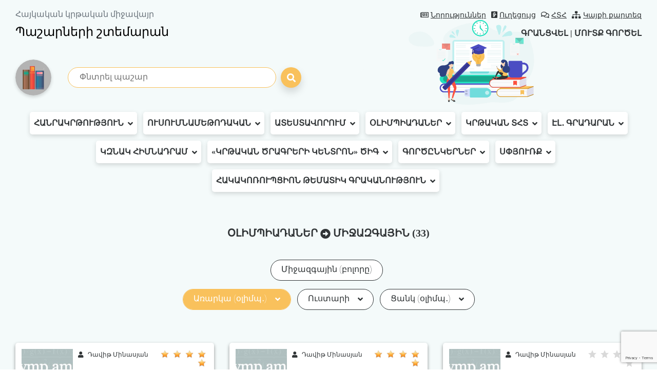

--- FILE ---
content_type: text/html; charset=UTF-8
request_url: https://lib.armedu.am/category/39?f=&sb=111,28,27
body_size: 8271
content:
<!DOCTYPE html>
<html lang="hy">

<head>
    <meta charset="UTF-8">
    <meta http-equiv="Content-Type" content="text/html; charset=utf-8">
    <meta name="viewport" content="width=device-width, initial-scale=1, maximum-scale=1">
    <meta name="robots" content="all" />
    <link rel="shortcut icon" href="https://lib.armedu.am/img/liblogo.png" type="image/ico">

    <title>Միջազգային</title>
    <link rel="canonical" href="https://lib.armedu.am/category/39?f=&sb=111,28,27">

    <meta name='Keywords' content='Էլեկտրոնային պաշարների շտեմարան, դասագրքեր, առարկայական ծրագրեր, մեթոդական նյութեր, կրթական փաստաթղթեր' />
    <meta name='description' content='Էլեկտրոնային պաշարների շտեմարան. դասագրքեր, առարկայական ծրագրեր, մեթոդական նյութեր, կրթական փաստաթղթեր և այլն' />
    <meta name='author' content='https://www.instagram.com/sasoongishian/' />
    <meta name="robots" content="follow">

    <!--    Facebook-->
    <meta property="og:type" content="website" />
    <meta property="og:title" content="Միջազգային" />
    <meta property="og:description"
        content="Էլեկտրոնային պաշարների շտեմարան. դասագրքեր, առարկայական ծրագրեր, մեթոդական նյութեր, կրթական փաստաթղթեր և այլն" />
    <meta property="og:image" content="https://lib.armedu.am/img/liblogo.png" />
    <meta property="og:url"
        content="https://lib.armedu.am/category/39?f=&sb=111,28,27" />
    <meta property="og:site_name" content="Պաշարների շտեմարան" />
    <meta property="fb:app_id" content="" />
    <!--    Twitter-->
    <meta name="twitter:card" content="summary_large_image" />
    <meta name="twitter:site" content="@" />
    <meta name="twitter:title" content="Միջազգային">
    <meta name="twitter:description"
        content="Էլեկտրոնային պաշարների շտեմարան. դասագրքեր, առարկայական ծրագրեր, մեթոդական նյութեր, կրթական փաստաթղթեր և այլն" />
    <meta name="twitter:creator" content="@" />
    <meta name="twitter:image:src" content="https://lib.armedu.am/images/logo.png" />
    <link href="https://lib.armedu.am/css/bootstrap.min.css" rel="stylesheet">
    <link href="https://lib.armedu.am/css/all.min.css" rel="stylesheet">
    <link href="https://lib.armedu.am/css/daterangepicker.min.css" rel="stylesheet">
    <link href="https://lib.armedu.am/css/jquery.datetimepicker.min.css" rel="stylesheet">
    <link href="https://lib.armedu.am/css/tagsinput.css" rel="stylesheet">
    <link href="https://lib.armedu.am/css/jquery.fancybox.min.css" rel="stylesheet">
    <link href="https://lib.armedu.am/css/style.css?v=0.11" rel="stylesheet">

    <script>
        var base_url = "https://lib.armedu.am/"
    </script>
    <script src="https://www.google.com/recaptcha/api.js?render=6Lel14skAAAAACpDlVkEh0KrARSAniH7CkN8yX7b"></script>
    <script>
        // Internet Explorer 6-11
        var isIE = /*@cc_on!@*/ false || !!document.documentMode
        if (isIE) {
            $("html").append(
                '<h2 class="warning text-danger text-center p-3 lh-40">Ուշադրություն, Ձեր web browser-ը չի կարող ապահովել կայքի լիարժեք աշխատանքը։ Խնդիրներից խուսափելու համար օգտվեք հետևյալ browser-ներից՝' +
                '<br><a href="https://www.google.com/chrome/" target="_blank">Google Chrome</a>' +
                '<br><a href="https://www.opera.com/" target="_blank">Opera</a>' +
                '<br><a href="https://www.mozilla.org/" target="_blank">Firefox Browser</a>' +
                '<br><a href="https://www.microsoft.com/en-us/edge" target="_blank">Microsoft Egde</a>' +
                '</h2>');
        }
    </script>

    <script type="text/javascript" src="https://lib.armedu.am/js/jquery-3.5.1.min.js"></script>
    <script type="text/javascript" src="https://lib.armedu.am/js/bootstrap.min.js"></script>
    <script type="text/javascript" src="https://lib.armedu.am/js/moment.js"></script>
    <script type="text/javascript" src="https://lib.armedu.am/js/tagsinput.js"></script>
    <script type="text/javascript" src="https://lib.armedu.am/js/helper.js"></script>
    <script type="text/javascript" src="https://lib.armedu.am/js/jquery.daterangepicker.min.js"></script>
    <script type="text/javascript" src="https://lib.armedu.am/js/jquery.datetimepicker.full.min.js"></script>
    <script type="text/javascript" src="https://lib.armedu.am/js/bootstrap-show-password.js?v=0.1"></script>
    <script type="text/javascript" src="https://lib.armedu.am/ckeditor/ckeditor.js"></script>
    <script type="text/javascript" src="https://lib.armedu.am/js/jquery.fancybox.min.js"></script>
    <script type="text/javascript" src="https://lib.armedu.am/js/main.js?v=0.02"></script>
</head>
<body data-spy="scroll">
    <div class="loading"><i class="fas fa-spinner fa-pulse fa-3x"></i></div>
    <!-- <div class="alert alert-danger text-center" role="alert">
 Տեխնիկական խնդիրների պատճառով օգտատերերը  ժամանակավորապես չեն կարողանա մուտք գործել իրենց էջեր
</div> -->
<header>
    <div class="header">
        <div class="__header-top">
            <div class="row align-items-center pt-3 mx-0 mb-4">
                <div class="col-sm-6 col-12 px-0">
                    <a href="https://lib.armedu.am/" class="d-block d-sm-none">
                        <div class="logo"></div>
                    </a>
                    <p class="mb-2 align-bottom text-secondary">Հայկական կրթական միջավայր</p>
                    <h4 class="d-inline-block">Պաշարների շտեմարան</h4>

                </div>
                <div class="col-sm-6 col-12 text-right px-0">
                    <div class="links">
                        <a href="https://lib.armedu.am/news"><i class="far fa-newspaper"></i>Նորություններ</a>
                        <a href="https://lib.armedu.am/guide"><i class="fab fa-glide"></i>Ուղեցույց</a>
                        <a href="https://lib.armedu.am/faq"><i class="far fa-comments"></i>ՀՏՀ</a>
                        <a href="https://lib.armedu.am/map"><i class="fas fa-sitemap"></i>Կայքի քարտեզ</a>
                    </div>
                                            <div class="login">
                            <a href="https://lib.armedu.am/register">Գրանցվել</a>&nbsp;|&nbsp;<a href="https://lib.armedu.am/login">Մուտք գործել</a>
                        </div>
                                    </div>
            </div>
            <div class="row pt-3 pb-4 align-items-center mx-0">
                <div class="col-lg-1 col-sm-2 px-0 d-none d-sm-block">
                    <a href="https://lib.armedu.am/">
                        <div class="logo"></div>
                    </a>
                </div>
                <div class="col-lg-4 col-sm-8 col-10 px-0">
                    <form action="https://lib.armedu.am/search" method="get" accept-charset="utf-8">
                    <input type="search" name="q" value="" placeholder="Փնտրել պաշար" autocomplete="of" maxlength="32" class=""  required />
                    <button type="submit"><i class="fa fa-search" aria-hidden="true"></i></button>
                    </form>                </div>
            </div>
        </div>
                    <div class="header-bootom rounded-0">
                <nav class="navbar navbar-expand-lg navbar-light justify-content-start">
                    <button class="navbar-toggler bg-white shadow" type="button" data-toggle="collapse" data-target="#navbarNav" aria-controls="navbarNav" aria-expanded="false" aria-label="Toggle navigation">
                        <span class="navbar-toggler-icon"></span>
                    </button>
                    <div class="collapse navbar-collapse" id="navbarNav">
                        <ul class="navbar-nav nav justify-content-center">
                                                            <li class="dropdown px-0">
                                    <a class="nav-link" href="#">Հանրակրթություն<i class="fa fa-angle-down ml-2" aria-hidden="true"></i></a>
                                    <ul class="navbar-custom-dropdown py-0">
                                                                                                                                                                                                                                                                                                                                                                                                                                                                                                                                                                                                                                                                                                                                                                                                                                                                                                                                                                                                            <li class="item-main border-bottom">
                                                    <a href="https://lib.armedu.am/category/29">Տարեկան աշխատանքային պլաններ</a>
                                                </li>
                                                                                                                                                                                                                                                                                                                                                                                                                                                                                                                                                                                                                    <li class="item-main border-bottom">
                                                    <a href="https://lib.armedu.am/category/28">Կրթական փաստաթղթեր</a>
                                                </li>
                                                                                                                                                                                                                                                                                                                                                                                                                                                                                                                                                                                                                                                                                                                                                                                                                                                                                <li class="item-main border-bottom">
                                                    <a href="https://lib.armedu.am/category/63">Դպրոցի փաստաթղթեր</a>
                                                </li>
                                                                                                                                                                                                                                                                                                                                                                                                                                                                                                                                                                                                                                                                                                                                                                                                                                                                                                                                                                    <li class="item-main border-bottom">
                                                    <a href="https://lib.armedu.am/category/61">ԿՏՎ հետազոտություններ</a>
                                                </li>
                                                                                                                                                                                                                                                                                                </ul>
                                </li>
                                                            <li class="dropdown px-0">
                                    <a class="nav-link" href="#">Ուսումնամեթոդական<i class="fa fa-angle-down ml-2" aria-hidden="true"></i></a>
                                    <ul class="navbar-custom-dropdown py-0">
                                                                                                                                                                                                                        <li class="item-main border-bottom">
                                                    <a href="https://lib.armedu.am/category/59">Չափորոշչի փորձարկում․ Տավուշի մարզ</a>
                                                </li>
                                                                                                                                                                                <li class="item-main border-bottom">
                                                    <a href="https://lib.armedu.am/category/27">Լրացուցիչ և օժանդակ նյութեր</a>
                                                </li>
                                                                                                                                                                                                                                                                                                                                                                                                                                                                                                                                                                                                                                                                                                                                                                                                                                                                                                                                                                                                                                                                                                                                                                                                                                <li class="item-main border-bottom">
                                                    <a href="https://lib.armedu.am/category/82">Ուսումնական նախագծեր</a>
                                                </li>
                                                                                                                                                                                                                                                                                                                                                                                                                                                                                                                                                                                                                                                                                                                                                                                                                                                                                                                                                                                                                                                                                                                                            <li class="item-main border-bottom">
                                                    <a href="https://lib.armedu.am/category/83">Խմբակներ</a>
                                                </li>
                                                                                                                                                                                                                                                                                                                                                                                                                                                                                                                                                                                                                                                                                                                                                                                                                                                                                                                                                                                                </ul>
                                </li>
                                                            <li class="dropdown px-0">
                                    <a class="nav-link" href="#">Ատեստավորում<i class="fa fa-angle-down ml-2" aria-hidden="true"></i></a>
                                    <ul class="navbar-custom-dropdown py-0">
                                                                                                                                                                                                                                                                                                                                                                                                                                                                                                                                                                                                                                                                                                                                                                                                                                                                                                                                                                                                                                                                                                <li class="item-main border-bottom">
                                                    <a href="https://lib.armedu.am/category/56">Հետազոտական աշխատանքներ</a>
                                                </li>
                                                                                                                                                                                                                                                                                                                                                                                                                                                                                                                                                                                                                                                                                                                                                                                                                                                                                                                                                                                                                                                                                                                                                                                                                                                                                                                                                                                                                                                                                                                                                                                                                                                                                                                                                                                                                                                                                                                                                                                                                                                                                                                                                                                                                                                                                                                                                                                                </ul>
                                </li>
                                                            <li class="dropdown px-0">
                                    <a class="nav-link" href="#">Օլիմպիադաներ<i class="fa fa-angle-down ml-2" aria-hidden="true"></i></a>
                                    <ul class="navbar-custom-dropdown py-0">
                                                                                                                                                                                                                                                                                                                                                                                                                                                                                                                                                                                                                                                            <li class="item-main border-bottom">
                                                    <a href="https://lib.armedu.am/category/20">Դպրոցականների առարկայական</a>
                                                </li>
                                                                                                                                                                                                                                                                                                                                                                                                                                                                                                                                                                                                                                                                                                                                                                                                                                                                                                                                                                                                                                                                                                                                                                                                                                                                                                                                                                                                        <li class="item-main border-bottom">
                                                    <a href="https://lib.armedu.am/category/39">Միջազգային</a>
                                                </li>
                                                                                                                                                                                                                                                                                                                                                                                                                                                                                                                                                                                                                                                                                                        <li class="item-main border-bottom">
                                                    <a href="https://lib.armedu.am/category/60">Այլ</a>
                                                </li>
                                                                                                                                                                                                                                                                                                                                                                                                                                                                                                                                                                                                                                                                                                                                                                                                                                                                                                            </ul>
                                </li>
                                                            <li class="dropdown px-0">
                                    <a class="nav-link" href="#">Կրթական ՏՀՏ<i class="fa fa-angle-down ml-2" aria-hidden="true"></i></a>
                                    <ul class="navbar-custom-dropdown py-0">
                                                                                                                                                                                                                                                                                                                                                                                                                                                                                                                                                                        <li class="item-main border-bottom">
                                                    <a href="https://lib.armedu.am/category/73">ՏՀՏ գործիքներ</a>
                                                </li>
                                                                                                                                                                                                                                                                                                                                                                                                                                                                                                                                                                                                                                                                                                                                                                                                                                                                                                                                                                                                                                                                                                                                            <li class="item-main border-bottom">
                                                    <a href="https://lib.armedu.am/category/87">Արհեստական բանականություն</a>
                                                </li>
                                                                                                                                                                                                                                                                                                                                                                                                                                                                                                                                                                                                                    <li class="item-main border-bottom">
                                                    <a href="https://lib.armedu.am/category/74">Տեսադասընթացներ</a>
                                                </li>
                                                                                                                                                                                                                                                                                                                                                                                                                                                                                                                                                                                                                                                                                                                                                                                            <li class="item-main border-bottom">
                                                    <a href="https://lib.armedu.am/category/64">Էլ․ պահոց</a>
                                                </li>
                                                                                                                                                                                                                                                                                                                                                                                                                                                                                                                                                                                                                                                </ul>
                                </li>
                                                            <li class="dropdown px-0">
                                    <a class="nav-link" href="#">Էլ․ գրադարան<i class="fa fa-angle-down ml-2" aria-hidden="true"></i></a>
                                    <ul class="navbar-custom-dropdown py-0">
                                                                                                                                    <li class="item-main border-bottom">
                                                    <a href="https://lib.armedu.am/category/79">Դասագրքեր և մեթոդական ուղեցույցներ</a>
                                                </li>
                                                                                                                                                                                                                                                                                                                                                                                                                                                                                                                                                                                                                                                                                                                                                                                                                                                                                                                                                                                                                                                                                                                                            <li class="item-main border-bottom">
                                                    <a href="https://lib.armedu.am/category/34">Ուղեցույցներ, ձեռնարկներ</a>
                                                </li>
                                                                                                                                                                                                                                                                                                                                                                                                                                                                                                                                                                                                                                                                                                        <li class="item-main border-bottom">
                                                    <a href="https://lib.armedu.am/category/33">Գրքեր</a>
                                                </li>
                                                                                                                                                                                                                                                                                                                                                        <li class="item-main border-bottom">
                                                    <a href="https://lib.armedu.am/category/35">Պարբերականներ</a>
                                                </li>
                                                                                                                                                                                                                                                                                                                                                                                                                                                                                                                                                                                                                                                                                                                                                                                                                                                                                                                                                                                                                                                                                                                                                                                                                                                                                                                                                                                                                                    </ul>
                                </li>
                                                            <li class="dropdown px-0">
                                    <a class="nav-link" href="#">ԿԶՆԱԿ հիմնադրամ<i class="fa fa-angle-down ml-2" aria-hidden="true"></i></a>
                                    <ul class="navbar-custom-dropdown py-0">
                                                                                                                                                                                                                                                                                                                                                                                                                                                                                    <li class="item-main border-bottom">
                                                    <a href="https://lib.armedu.am/category/75">Կառավարում</a>
                                                </li>
                                                                                                                                                                                                                                                                                                                                                                                                                                                                                                                                                                                                                                                                                                                                                                                                                                                                                                                                                                                                                                                                                                                                                                                                                                                                                                                    <li class="item-main border-bottom">
                                                    <a href="https://lib.armedu.am/category/76">Գնահատում</a>
                                                </li>
                                                                                                                                                                                                                                                                                                                                                                                                                                                                                                                                                                                                                                                                                                                                                                                            <li class="item-main border-bottom">
                                                    <a href="https://lib.armedu.am/category/81">Ուսումնական նյութեր</a>
                                                </li>
                                                                                                                                                                                                                                                                                                                                                        <li class="item-main border-bottom">
                                                    <a href="https://lib.armedu.am/category/71">Դասերի պլաններ և օրինակելի թեմատիկ պլաններ</a>
                                                </li>
                                                                                                                                                                                                                                                                                                                                                        <li class="item-main border-bottom">
                                                    <a href="https://lib.armedu.am/category/89">Ինքնաշխատ դասեր</a>
                                                </li>
                                                                                                                                                                                <li class="item-main border-bottom">
                                                    <a href="https://lib.armedu.am/category/70">Ուսումն․ նախագծերի,  երկարօրյայի և խմբակի ծրագրեր</a>
                                                </li>
                                                                                                                                                                                                                                                                                                                                                        <li class="item-main border-bottom">
                                                    <a href="https://lib.armedu.am/category/88">Ուսուցչական համաժողովներ</a>
                                                </li>
                                                                                                                                                                                <li class="item-main border-bottom">
                                                    <a href="https://lib.armedu.am/category/90">Ուղեցույցներ</a>
                                                </li>
                                                                                                                        </ul>
                                </li>
                                                            <li class="dropdown px-0">
                                    <a class="nav-link" href="#">«Կրթական ծրագրերի կենտրոն» ԾԻԳ<i class="fa fa-angle-down ml-2" aria-hidden="true"></i></a>
                                    <ul class="navbar-custom-dropdown py-0">
                                                                                                                                                                                                                                                                                                                                                                                                <li class="item-main border-bottom">
                                                    <a href="https://lib.armedu.am/category/85">Լաբորատոր աշխատանքների նյութեր</a>
                                                </li>
                                                                                                                                                                                                                                                                                                                                                                                                                                                                                                                                                                                                                                                                                                                                                                                                                                                                                                                                                                                                                                                                                                                                                                                                                                                                                                                                                                                                                                                                                                                                                                                                                                                                                                                                                                                                                                                                                                                                                                                                                                                                                                                                                                                                                                                                                                                                                                                                                                                                                                                                                                                                                                                                                                                                                                                                                                                                                                                                                                                                                                                                                                </ul>
                                </li>
                                                            <li class="dropdown px-0">
                                    <a class="nav-link" href="#">Գործընկերներ<i class="fa fa-angle-down ml-2" aria-hidden="true"></i></a>
                                    <ul class="navbar-custom-dropdown py-0">
                                                                                                                                                                                                                                                                                                                                                                                                                                                                                                                                                                                                                                                                                                                                                                                                                                                                                                                        <li class="item-main border-bottom">
                                                    <a href="https://lib.armedu.am/category/54">Կարմիր խաչ․ Միջազգային շարժում</a>
                                                </li>
                                                                                                                                                                                                                                                                                                                                                                                                                                            <li class="item-main border-bottom">
                                                    <a href="https://lib.armedu.am/category/72">Հայաստանի օպերատորների միություն</a>
                                                </li>
                                                                                                                                                                                                                                                                                                                                                                                                                                                                                                                                                                                                                                                                                                                                                                                                                                                                                                                                                                                                                                                        <li class="item-main border-bottom">
                                                    <a href="https://lib.armedu.am/category/65">ՓԻ-ԷՅՉ Ինթերնեշնլ</a>
                                                </li>
                                                                                                                                                                                                                                                                                                                                                                                                                                                                                                                                                                                                                    <li class="item-main border-bottom">
                                                    <a href="https://lib.armedu.am/category/77">ՅՈՒՆԻՍԵՖ</a>
                                                </li>
                                                                                                                                                                                                                                                                                                                                                                                                                                            <li class="item-main border-bottom">
                                                    <a href="https://lib.armedu.am/category/78">Հումանիտար ականազերծման և փորձագիտական կենտրոն</a>
                                                </li>
                                                                                                                                                                                                                                                                                                                                                                                    </ul>
                                </li>
                                                            <li class="dropdown px-0">
                                    <a class="nav-link" href="#">Սփյուռք<i class="fa fa-angle-down ml-2" aria-hidden="true"></i></a>
                                    <ul class="navbar-custom-dropdown py-0">
                                                                                                                                                                                                                                                                                                                                                                                                                                                                                                                                                                                                                                                                                                                                                <li class="item-main border-bottom">
                                                    <a href="https://lib.armedu.am/category/68">Խորհրդաժողովներ</a>
                                                </li>
                                                                                                                                                                                <li class="item-main border-bottom">
                                                    <a href="https://lib.armedu.am/category/66">Գրականություն</a>
                                                </li>
                                                                                                                                                                                                                                                                                                                                                                                                                                                                                                                                                                                                                                                                                                                                                                                                                                                                                                                                                                                                                                                                                                                                            <li class="item-main border-bottom">
                                                    <a href="https://lib.armedu.am/category/67">Ուսումնամեթոդական նյութեր</a>
                                                </li>
                                                                                                                                                                                                                                                                                                                                                                                                                                                                                                                                                                                                                                                                                                                                                                                                                                                                                                                                                                                                                                                                                                                                                                                                                                                                                                                                                                                                                                                                                                                                                                                                            </ul>
                                </li>
                                                            <li class="dropdown px-0">
                                    <a class="nav-link" href="#">Հակակոռուպցիոն թեմատիկ գրականություն<i class="fa fa-angle-down ml-2" aria-hidden="true"></i></a>
                                    <ul class="navbar-custom-dropdown py-0">
                                                                                                                                                                                                                                                                                                                                                                                                                                                                                                                                                                                                                                                                                                                                                                                                                                                                                                                                                                                                                                                                                                                                                                                                                                                                                                                                                            <li class="item-main border-bottom">
                                                    <a href="https://lib.armedu.am/category/84">Հակակոռուպցիոն կրթություն</a>
                                                </li>
                                                                                                                                                                                                                                                                                                                                                                                                                                                                                                                                                                                                                                                                                                                                                                                                                                                                                                                                                                                                                                                                                                                                                                                                                                                                                                                                                                                                                                                                                                                                                                                                                                                                                                                                                                                                                                                                                                                                                                                                                                                                                                                                    </ul>
                                </li>
                                                    </ul>
                    </div>
                </nav>
            </div>
            </div>
</header><div class="container-fluid container-main">
    <section class="last_resources">
        <h4>Օլիմպիադաներ <i class="fa fa-arrow-alt-circle-right"></i> Միջազգային 
                            (33)
                    </h4>
        <ul class="list-inline text-center mb-4">
                                    <li class="list-inline-item ">
                <a href="https://lib.armedu.am/category/39?f=216&sb=111,28,27">Միջազգային (բոլորը)</a></li>
                                        <br>
                                    <li class="list-inline-item dropdown">
                        <a href="#" class="nav-link p-0">Առարկա (օլիմպ․)<i class="fa fa-angle-down ml-3" aria-hidden="true"></i></a>
                        <ul class="navbar-custom-dropdown py-0">
                                                                                                                                                                                                                            <li class="item-main border-bottom">
                                        <a class="zzz" href="https://lib.armedu.am/category/39?f=&sb=111,28,27,109">Մայրենի</a>
                                    </li>
                                                                                                                                                                <li class="item-main border-bottom">
                                        <a class="zzz" href="https://lib.armedu.am/category/39?f=&sb=111,28,27,26">Մաթեմատիկա</a>
                                    </li>
                                                                                                                                                                                                                                                                                                                                                        <li class="item-main border-bottom">
                                        <a class="active" href="https://lib.armedu.am/category/39?f=&sb=111,28">Ֆիզիկա</a>
                                    </li>
                                                                                                                                                                                                                                                                                                                                                                                                                                                                                                                                                <li class="item-main border-bottom">
                                        <a class="zzz" href="https://lib.armedu.am/category/39?f=&sb=111,28,27,32">Աստղագիտություն</a>
                                    </li>
                                                                                                                                                                <li class="item-main border-bottom">
                                        <a class="zzz" href="https://lib.armedu.am/category/39?f=&sb=111,28,27,29">Կենսաբանություն</a>
                                    </li>
                                                                                                                                                                                                                                                                                                                                                                                                                                                    <li class="item-main border-bottom">
                                        <a class="zzz" href="https://lib.armedu.am/category/39?f=&sb=111,28,27,102">Ինֆորմատիկա</a>
                                    </li>
                                                                                                                                                                <li class="item-main border-bottom">
                                        <a class="active" href="https://lib.armedu.am/category/39?f=&sb=111,27">Քիմիա</a>
                                    </li>
                                                                                                                                                                                                                                                            <li class="item-main border-bottom">
                                        <a class="zzz" href="https://lib.armedu.am/category/39?f=&sb=111,28,27,30">Աշխարհագրություն</a>
                                    </li>
                                                                                                                                                                <li class="item-main border-bottom">
                                        <a class="zzz" href="https://lib.armedu.am/category/39?f=&sb=111,28,27,103">Հայոց լեզու</a>
                                    </li>
                                                                                                                                                                <li class="item-main border-bottom">
                                        <a class="zzz" href="https://lib.armedu.am/category/39?f=&sb=111,28,27,104">Հայ գրականություն</a>
                                    </li>
                                                                                                                                                                <li class="item-main border-bottom">
                                        <a class="zzz" href="https://lib.armedu.am/category/39?f=&sb=111,28,27,31">Պատմություն</a>
                                    </li>
                                                                                                                                                                <li class="item-main border-bottom">
                                        <a class="zzz" href="https://lib.armedu.am/category/39?f=&sb=111,28,27,105">Ռուսաց լեզու</a>
                                    </li>
                                                                                                                                                                <li class="item-main border-bottom">
                                        <a class="zzz" href="https://lib.armedu.am/category/39?f=&sb=111,28,27,106">Անգլերեն</a>
                                    </li>
                                                                                                                                                                <li class="item-main border-bottom">
                                        <a class="zzz" href="https://lib.armedu.am/category/39?f=&sb=111,28,27,107">Ֆրանսերեն</a>
                                    </li>
                                                                                                                                                                <li class="item-main border-bottom">
                                        <a class="zzz" href="https://lib.armedu.am/category/39?f=&sb=111,28,27,108">Գերմաներեն</a>
                                    </li>
                                                                                                                                                                <li class="item-main border-bottom">
                                        <a class="zzz" href="https://lib.armedu.am/category/39?f=&sb=111,28,27,110">ՆԶՊ</a>
                                    </li>
                                                                                                                                                                <li class="item-main border-bottom">
                                        <a class="active" href="https://lib.armedu.am/category/39?f=&sb=28,27">Այլ</a>
                                    </li>
                                                                                    </ul>
                    </li>
                                        <li class="list-inline-item dropdown">
                        <a href="#" class="nav-link p-0">Ուստարի<i class="fa fa-angle-down ml-3" aria-hidden="true"></i></a>
                        <ul class="navbar-custom-dropdown py-0">
                                                                                                                                                                                                                                                                                                                                                                                                                    <li class="item-main border-bottom">
                                        <a class="zzz" href="https://lib.armedu.am/category/39?f=&sb=111,28,27,112">2020-2021</a>
                                    </li>
                                                                                                                                                                                                                                                                                                                                                        <li class="item-main border-bottom">
                                        <a class="zzz" href="https://lib.armedu.am/category/39?f=&sb=111,28,27,113">2021-2022</a>
                                    </li>
                                                                                                                                                                                                                                                                                                                                                        <li class="item-main border-bottom">
                                        <a class="zzz" href="https://lib.armedu.am/category/39?f=&sb=111,28,27,194">2022-2023</a>
                                    </li>
                                                                                                                                                                                                                                                                                                                                                        <li class="item-main border-bottom">
                                        <a class="zzz" href="https://lib.armedu.am/category/39?f=&sb=111,28,27,234">2023-2024</a>
                                    </li>
                                                                                                                                                                                                                                                            <li class="item-main border-bottom">
                                        <a class="zzz" href="https://lib.armedu.am/category/39?f=&sb=111,28,27,241">2024-2025</a>
                                    </li>
                                                                                                                                                                                                                                                                                                                                                        <li class="item-main border-bottom">
                                        <a class="zzz" href="https://lib.armedu.am/category/39?f=&sb=111,28,27,252">2025-2026</a>
                                    </li>
                                                                                                                                                                                                                                                                                                                                                                                                                                                                                                                                                                                                                                                                                                                                                                                                                                                                                                                                                                                                                                            </ul>
                    </li>
                                        <li class="list-inline-item dropdown">
                        <a href="#" class="nav-link p-0">Ցանկ (օլիմպ․)<i class="fa fa-angle-down ml-3" aria-hidden="true"></i></a>
                        <ul class="navbar-custom-dropdown py-0">
                                                                                                                                <li class="item-main border-bottom">
                                        <a class="zzz" href="https://lib.armedu.am/category/39?f=&sb=111,28,27,116">Մեգապոլիսների օլիմպիադա</a>
                                    </li>
                                                                                                                                                                                                                                                                                                                                                                                                                                                    <li class="item-main border-bottom">
                                        <a class="zzz" href="https://lib.armedu.am/category/39?f=&sb=111,28,27,114">Ժաուտիկովյան</a>
                                    </li>
                                                                                                                                                                                                                                                                                                                                                        <li class="item-main border-bottom">
                                        <a class="zzz" href="https://lib.armedu.am/category/39?f=&sb=111,28,27,115">Քիմիայի Մենդելեևյան օլիմպիադա</a>
                                    </li>
                                                                                                                                                                <li class="item-main border-bottom">
                                        <a class="zzz" href="https://lib.armedu.am/category/39?f=&sb=111,28,27,117">Կովկասյան մաթեմատիկական օլիմպիադա</a>
                                    </li>
                                                                                                                                                                                                                                                                                                                                                                                                                                                                                                                                                <li class="item-main border-bottom">
                                        <a class="zzz" href="https://lib.armedu.am/category/39?f=&sb=111,28,27,118">Ինֆորմատիկայի Եվրոպայի պատանեկան օլիմպիադա</a>
                                    </li>
                                                                                                                                                                                                                                                                                                                                                                                                                                                                                                                                                                                                                                                                                                                                                                                                                                                                                                                                                                                                                                                                                                                                                                                                                                                                                                                                                                                                                            </ul>
                    </li>
                                        </ul>
        <div class="row mt-5">
                        <div class="col-xl-4 col-md-6 col-12">
                <a class="block d-block" href="https://lib.armedu.am/article/31452">
                    <img src="https://lib.armedu.am/timthumb.php?src=https://lib.armedu.am/files/resource/images/2025-08-09/aaf7d4597cd80900e5a96b5b8cf7850a.png&w=100&h=100"
                        alt="Արհեստական բանականության 2-րդ միջազգային օլիմպիադա (IOAI) - 2025" />
                    <div class="clearfix">
                        <div class="row mb-2 justify-content-end align-items-center">
                            <div class="mr-auto">
                                <i class="fa fa-user mr-1"></i>
                                <small>Դավիթ Մինասյան</small> 
                            </div>
                            <div class="light-star size-star position-relative">
                                <div class="dark-star size-star m-0 position-absolute"
                                    style="width: 100%;">
                                </div>
                            </div>
                            <div class="light-star size-star position-relative">
                                <div class="dark-star size-star m-0 position-absolute"
                                    style="width: 100%;">
                                </div>
                            </div>
                            <div class="light-star size-star position-relative">
                                <div class="dark-star size-star m-0 position-absolute"
                                    style="width: 100%;">
                                </div>
                            </div>
                            <div class="light-star size-star position-relative">
                                <div class="dark-star size-star m-0 position-absolute"
                                    style="width: 100%;">
                                </div>
                            </div>
                            <div class="light-star size-star position-relative">
                                <div class="dark-star size-star m-0 position-absolute"
                                    style="width: 100%;">
                                </div>
                            </div>
                        </div>
                        <b title="Արհեստական բանականության 2-րդ միջազգային օլիմպիադա (IOAI) - 2025 ">Արհեստական բանականության 2-րդ միջազգային օլիմպիադա&#8230;</b>
                        <span>
                                                                                                                                                                                                                                                                                                                                                                                                                                                                                                                                                                                                                                                                                                                                                                                                                                                                                                                                                                                                                                                                                                                                                                                                                                                                                                                                                                                                                                                                                                                                                                                                                                                                                                                                                                            Առարկայական (բոլորը),                                                                                                                Միջազգային (բոլորը),                                                                                </span>
                    </div>
                    <div>Տես մասնակիցների ԱՐԴՅՈՒՆՔՆԵՐԸ կից PDF ֆայլում․․․։
Անցկացման վայրը՝
- ք.&#8230;</div>
                    <time>09 օգոստոս 2025</time>
                </a>
            </div>
                        <div class="col-xl-4 col-md-6 col-12">
                <a class="block d-block" href="https://lib.armedu.am/article/31315">
                    <img src="https://lib.armedu.am/timthumb.php?src=https://lib.armedu.am/files/resource/images/2025-07-25/a2958f7290794618dfc739ddaa4d4703.png&w=100&h=100"
                        alt="ՖԻԶԻԿԱՅԻ 55-րդ միջազգային օլիմպիադայի մասնակիցների ԱՐԴՅՈՒՆՔՆԵՐԸ - 2025" />
                    <div class="clearfix">
                        <div class="row mb-2 justify-content-end align-items-center">
                            <div class="mr-auto">
                                <i class="fa fa-user mr-1"></i>
                                <small>Դավիթ Մինասյան</small> 
                            </div>
                            <div class="light-star size-star position-relative">
                                <div class="dark-star size-star m-0 position-absolute"
                                    style="width: 100%;">
                                </div>
                            </div>
                            <div class="light-star size-star position-relative">
                                <div class="dark-star size-star m-0 position-absolute"
                                    style="width: 100%;">
                                </div>
                            </div>
                            <div class="light-star size-star position-relative">
                                <div class="dark-star size-star m-0 position-absolute"
                                    style="width: 100%;">
                                </div>
                            </div>
                            <div class="light-star size-star position-relative">
                                <div class="dark-star size-star m-0 position-absolute"
                                    style="width: 100%;">
                                </div>
                            </div>
                            <div class="light-star size-star position-relative">
                                <div class="dark-star size-star m-0 position-absolute"
                                    style="width: 100%;">
                                </div>
                            </div>
                        </div>
                        <b title="ՖԻԶԻԿԱՅԻ 55-րդ միջազգային օլիմպիադայի մասնակիցների ԱՐԴՅՈՒՆՔՆԵՐԸ - 2025 ">ՖԻԶԻԿԱՅԻ 55-րդ միջազգային օլիմպիադայի մասնակիցների&#8230;</b>
                        <span>
                                                                                                                                                                                                                                                                                                                                                                                                                                                                                                                                                                                                                                                                                                                                                                                                                                                                                                                                                                                                                                                                                                                                                                                                                                                                                                                                                                                                                                                                                                                                                                                                                                                            Առարկայական (բոլորը),                                                                                                                Միջազգային (բոլորը),                                                                                                                                                                                                </span>
                    </div>
                    <div>Տես մասնակիցների ԱՐԴՅՈՒՆՔՆԵՐԸ տես կից PDF ֆայլում․․․
Անցկացման վայրը՝
-&#8230;</div>
                    <time>25 հուլիս 2025</time>
                </a>
            </div>
                        <div class="col-xl-4 col-md-6 col-12">
                <a class="block d-block" href="https://lib.armedu.am/article/30918">
                    <img src="https://lib.armedu.am/timthumb.php?src=https://lib.armedu.am/files/resource/images/2025-07-14/11a952b640d1e2e8eae1b2915f8c3106.png&w=100&h=100"
                        alt="Քիմիայի 57-րդ միջազգային օլիմպիադայի մասնակիցների ԱՐԴՅՈՒՆՔՆԵՐԸ - 2025" />
                    <div class="clearfix">
                        <div class="row mb-2 justify-content-end align-items-center">
                            <div class="mr-auto">
                                <i class="fa fa-user mr-1"></i>
                                <small>Դավիթ Մինասյան</small> 
                            </div>
                            <div class="light-star size-star position-relative">
                                <div class="dark-star size-star m-0 position-absolute"
                                    style="width: 0%;">
                                </div>
                            </div>
                            <div class="light-star size-star position-relative">
                                <div class="dark-star size-star m-0 position-absolute"
                                    style="width: 0%;">
                                </div>
                            </div>
                            <div class="light-star size-star position-relative">
                                <div class="dark-star size-star m-0 position-absolute"
                                    style="width: 0%;">
                                </div>
                            </div>
                            <div class="light-star size-star position-relative">
                                <div class="dark-star size-star m-0 position-absolute"
                                    style="width: 0%;">
                                </div>
                            </div>
                            <div class="light-star size-star position-relative">
                                <div class="dark-star size-star m-0 position-absolute"
                                    style="width: 0%;">
                                </div>
                            </div>
                        </div>
                        <b title="Քիմիայի 57-րդ միջազգային օլիմպիադայի մասնակիցների ԱՐԴՅՈՒՆՔՆԵՐԸ - 2025 ">Քիմիայի 57-րդ միջազգային օլիմպիադայի մասնակիցների&#8230;</b>
                        <span>
                                                                                                                                                                                                                                                                                                                                                                                                                                                                                                                                                                                                                                                                                                                                                                                                                                                                                                                                                                                                                                                                                                                                                                                                                                                                                                                                                                                                                                                                                                                                            Առարկայական (բոլորը),                                                                                                                Միջազգային (բոլորը),                                                                                                                                                                                                                                                                                                                </span>
                    </div>
                    <div>Տես մասնակիցների ԱՐԴՅՈՒՆՔՆԵՐԸ կից PDF ֆայլում․․․
Անցկացման վայրը՝
- ք․Դուբայ,&#8230;</div>
                    <time>14 հուլիս 2025</time>
                </a>
            </div>
                        <div class="col-xl-4 col-md-6 col-12">
                <a class="block d-block" href="https://lib.armedu.am/article/29685">
                    <img src="https://lib.armedu.am/timthumb.php?src=https://lib.armedu.am/files/resource/images/2025-05-13/8357a63aa4425e24902e850203de22b0.png&w=100&h=100"
                        alt="Քիմիայի 59-րդ միջազգային Մենդելևյան օլիմպիադայի մասնակիցների ԱՐԴՅՈՒՆՔՆԵՐԸ - 2025" />
                    <div class="clearfix">
                        <div class="row mb-2 justify-content-end align-items-center">
                            <div class="mr-auto">
                                <i class="fa fa-user mr-1"></i>
                                <small>Դավիթ Մինասյան</small> 
                            </div>
                            <div class="light-star size-star position-relative">
                                <div class="dark-star size-star m-0 position-absolute"
                                    style="width: 0%;">
                                </div>
                            </div>
                            <div class="light-star size-star position-relative">
                                <div class="dark-star size-star m-0 position-absolute"
                                    style="width: 0%;">
                                </div>
                            </div>
                            <div class="light-star size-star position-relative">
                                <div class="dark-star size-star m-0 position-absolute"
                                    style="width: 0%;">
                                </div>
                            </div>
                            <div class="light-star size-star position-relative">
                                <div class="dark-star size-star m-0 position-absolute"
                                    style="width: 0%;">
                                </div>
                            </div>
                            <div class="light-star size-star position-relative">
                                <div class="dark-star size-star m-0 position-absolute"
                                    style="width: 0%;">
                                </div>
                            </div>
                        </div>
                        <b title="Քիմիայի 59-րդ միջազգային Մենդելևյան օլիմպիադայի մասնակիցների ԱՐԴՅՈՒՆՔՆԵՐԸ - 2025 ">Քիմիայի 59-րդ միջազգային Մենդելևյան օլիմպիադայի&#8230;</b>
                        <span>
                                                                                                                                                                                                                                                                                                                                                                                                                                                                                                                                                                                                                                                                                                                                                                                                                                                                                                                                                                                                                                                                                                                                                                                                                                                                                                                                                                                                                            Առարկայական (բոլորը),                                                                                                                Միջազգային (բոլորը),                                                                                                                                                                                                                                                                                                                                                                                                                                </span>
                    </div>
                    <div>Քիմիայի 59-րդ միջազգային Մենդելևյան օլիմպիադա
Տես մասնակիցների ԱՐԴՅՈՒՆՔՆԵՐԸ տես կից&#8230;</div>
                    <time>13 մայիս 2025</time>
                </a>
            </div>
                        <div class="col-xl-4 col-md-6 col-12">
                <a class="block d-block" href="https://lib.armedu.am/article/29541">
                    <img src="https://lib.armedu.am/timthumb.php?src=https://lib.armedu.am/files/resource/images/2025-05-01/962cbfd5c58e998af4d5aab47c2dd826.png&w=100&h=100"
                        alt="Քիմիայի 57-րդ միջազգային օլիմպիադայի մասնակիցների ՑՈՒՑԱԿԸ - 2025" />
                    <div class="clearfix">
                        <div class="row mb-2 justify-content-end align-items-center">
                            <div class="mr-auto">
                                <i class="fa fa-user mr-1"></i>
                                <small>Դավիթ Մինասյան</small> 
                            </div>
                            <div class="light-star size-star position-relative">
                                <div class="dark-star size-star m-0 position-absolute"
                                    style="width: 0%;">
                                </div>
                            </div>
                            <div class="light-star size-star position-relative">
                                <div class="dark-star size-star m-0 position-absolute"
                                    style="width: 0%;">
                                </div>
                            </div>
                            <div class="light-star size-star position-relative">
                                <div class="dark-star size-star m-0 position-absolute"
                                    style="width: 0%;">
                                </div>
                            </div>
                            <div class="light-star size-star position-relative">
                                <div class="dark-star size-star m-0 position-absolute"
                                    style="width: 0%;">
                                </div>
                            </div>
                            <div class="light-star size-star position-relative">
                                <div class="dark-star size-star m-0 position-absolute"
                                    style="width: 0%;">
                                </div>
                            </div>
                        </div>
                        <b title="Քիմիայի 57-րդ միջազգային օլիմպիադայի մասնակիցների ՑՈՒՑԱԿԸ - 2025 ">Քիմիայի 57-րդ միջազգային օլիմպիադայի մասնակիցների&#8230;</b>
                        <span>
                                                                                                                                                                                                                                                                                                                                                                                                                                                                                                                                                                                                                                                                                                                                                                                                                                                                                                                                                                                                                                                                                                                                                                                                                                                                                                            Առարկայական (բոլորը),                                                                                                                Միջազգային (բոլորը),                                                                                                                                                                                                                                                                                                                                                                                                                                                                                                                                                </span>
                    </div>
                    <div>Տես մասնակիցների ՑՈՒՑԱԿՆԵՐԸ կից PDF ֆայլում․․․
Անցկացման վայրը՝
- ք․Դուբայ,&#8230;</div>
                    <time>01 մայիս 2025</time>
                </a>
            </div>
                        <div class="col-xl-4 col-md-6 col-12">
                <a class="block d-block" href="https://lib.armedu.am/article/29539">
                    <img src="https://lib.armedu.am/timthumb.php?src=https://lib.armedu.am/files/resource/images/2025-05-01/478d884e5968a3e4d8ba843b1bfbd9ac.png&w=100&h=100"
                        alt="Ֆիզիկայի 55-րդ միջազգային օլիմպիադայի մասնակիցների ՑՈՒՑԱԿՆԵՐԸ - 2025" />
                    <div class="clearfix">
                        <div class="row mb-2 justify-content-end align-items-center">
                            <div class="mr-auto">
                                <i class="fa fa-user mr-1"></i>
                                <small>Դավիթ Մինասյան</small> 
                            </div>
                            <div class="light-star size-star position-relative">
                                <div class="dark-star size-star m-0 position-absolute"
                                    style="width: 0%;">
                                </div>
                            </div>
                            <div class="light-star size-star position-relative">
                                <div class="dark-star size-star m-0 position-absolute"
                                    style="width: 0%;">
                                </div>
                            </div>
                            <div class="light-star size-star position-relative">
                                <div class="dark-star size-star m-0 position-absolute"
                                    style="width: 0%;">
                                </div>
                            </div>
                            <div class="light-star size-star position-relative">
                                <div class="dark-star size-star m-0 position-absolute"
                                    style="width: 0%;">
                                </div>
                            </div>
                            <div class="light-star size-star position-relative">
                                <div class="dark-star size-star m-0 position-absolute"
                                    style="width: 0%;">
                                </div>
                            </div>
                        </div>
                        <b title="Ֆիզիկայի 55-րդ միջազգային օլիմպիադայի մասնակիցների ՑՈՒՑԱԿՆԵՐԸ - 2025 ">Ֆիզիկայի 55-րդ միջազգային օլիմպիադայի մասնակիցների&#8230;</b>
                        <span>
                                                                                                                                                                                                                                                                                                                                                                                                                                                                                                                                                                                                                                                                                                                                                                                                                                                                                                                                                                                                                                                                                                                                                                                            Առարկայական (բոլորը),                                                                                                                Միջազգային (բոլորը),                                                                                                                                                                                                                                                                                                                                                                                                                                                                                                                                                                                                                                                                </span>
                    </div>
                    <div>Տես մասնակիցների ՑՈՒՑԱԿՆԵՐԸ կից PDF ֆայլում․․․
Անցկացման վայրը՝
- ք․Փարիզ,&#8230;</div>
                    <time>01 մայիս 2025</time>
                </a>
            </div>
                        <div class="col-xl-4 col-md-6 col-12">
                <a class="block d-block" href="https://lib.armedu.am/article/29535">
                    <img src="https://lib.armedu.am/timthumb.php?src=https://lib.armedu.am/files/resource/images/2025-05-01/f7ab0c8ac4e03c6061ffad4b09a0e49d.png&w=100&h=100"
                        alt="Քիմիայի 59-րդ միջազգային Մենդելևյան օլիմպիադայի մասնակիցների ՑՈՒՑԱԿԸ - 2025" />
                    <div class="clearfix">
                        <div class="row mb-2 justify-content-end align-items-center">
                            <div class="mr-auto">
                                <i class="fa fa-user mr-1"></i>
                                <small>Դավիթ Մինասյան</small> 
                            </div>
                            <div class="light-star size-star position-relative">
                                <div class="dark-star size-star m-0 position-absolute"
                                    style="width: 0%;">
                                </div>
                            </div>
                            <div class="light-star size-star position-relative">
                                <div class="dark-star size-star m-0 position-absolute"
                                    style="width: 0%;">
                                </div>
                            </div>
                            <div class="light-star size-star position-relative">
                                <div class="dark-star size-star m-0 position-absolute"
                                    style="width: 0%;">
                                </div>
                            </div>
                            <div class="light-star size-star position-relative">
                                <div class="dark-star size-star m-0 position-absolute"
                                    style="width: 0%;">
                                </div>
                            </div>
                            <div class="light-star size-star position-relative">
                                <div class="dark-star size-star m-0 position-absolute"
                                    style="width: 0%;">
                                </div>
                            </div>
                        </div>
                        <b title="Քիմիայի 59-րդ միջազգային Մենդելևյան օլիմպիադայի մասնակիցների ՑՈՒՑԱԿԸ - 2025 ">Քիմիայի 59-րդ միջազգային Մենդելևյան օլիմպիադայի&#8230;</b>
                        <span>
                                                                                                                                                                                                                                                                                                                                                                                                                                                                                                                                                                                                                                                                                                                                                                                                                                                                                                                                                                                                                                                                            Առարկայական (բոլորը),                                                                                                                Միջազգային (բոլորը),                                                                                                                                                                                                                                                                                                                                                                                                                                                                                                                                                                                                                                                                                                                                                                                </span>
                    </div>
                    <div>Տես մասնակիցների ՑՈՒՑԱԿՆԵՐԸ կից PDF ֆայլում․․․։
Անցկացման վայրը՝
- ք․Բելու-Օրիզոնտի,&#8230;</div>
                    <time>01 մայիս 2025</time>
                </a>
            </div>
                        <div class="col-xl-4 col-md-6 col-12">
                <a class="block d-block" href="https://lib.armedu.am/article/29509">
                    <img src="https://lib.armedu.am/timthumb.php?src=https://lib.armedu.am/files/resource/images/2025-04-29/593e3c6a191b1d95ae626be6d836ef44.png&w=100&h=100"
                        alt="Թվային տվյալներ դպրոցականների առարկայական օլիմպիադաներից - 2025 թ․" />
                    <div class="clearfix">
                        <div class="row mb-2 justify-content-end align-items-center">
                            <div class="mr-auto">
                                <i class="fa fa-user mr-1"></i>
                                <small>Դավիթ Մինասյան</small> 
                            </div>
                            <div class="light-star size-star position-relative">
                                <div class="dark-star size-star m-0 position-absolute"
                                    style="width: 100%;">
                                </div>
                            </div>
                            <div class="light-star size-star position-relative">
                                <div class="dark-star size-star m-0 position-absolute"
                                    style="width: 100%;">
                                </div>
                            </div>
                            <div class="light-star size-star position-relative">
                                <div class="dark-star size-star m-0 position-absolute"
                                    style="width: 100%;">
                                </div>
                            </div>
                            <div class="light-star size-star position-relative">
                                <div class="dark-star size-star m-0 position-absolute"
                                    style="width: 100%;">
                                </div>
                            </div>
                            <div class="light-star size-star position-relative">
                                <div class="dark-star size-star m-0 position-absolute"
                                    style="width: 100%;">
                                </div>
                            </div>
                        </div>
                        <b title="Թվային տվյալներ դպրոցականների առարկայական օլիմպիադաներից - 2025 թ․ ">Թվային տվյալներ դպրոցականների առարկայական օլիմպիադաներից&#8230;</b>
                        <span>
                                                                                                                                                                                                                                                                                                                                                                                                                                                                                                                                                                                                                                                                                                                                                                                                                                                                                                    Առարկայական (բոլորը),                                                                                                                Միջազգային (բոլորը),                                                                                                                Այլ,                                                                                                                                                                                                                                                                                                                                                                                                                                                                                                                                                                                                                                                                                                                                                                                                                                                                                                </span>
                    </div>
                    <div>Սիրելի աշակերտներ, հարգելի գործընկերներ,
Ստորև ներկայացնում ենք 2024-2025 ուսումնական տարվա&#8230;</div>
                    <time>29 ապրիլ 2025</time>
                </a>
            </div>
                        <div class="col-xl-4 col-md-6 col-12">
                <a class="block d-block" href="https://lib.armedu.am/article/29459">
                    <img src="https://lib.armedu.am/timthumb.php?src=https://lib.armedu.am/files/resource/images/2025-04-24/7d851a53c636ee091f6d5d079ed9862a.png&w=100&h=100"
                        alt="ԺԱՈՒՏԻԿՈՎՅԱՆ ՄԻՋԱԶԳԱՅԻՆ 21-ՐԴ ՕԼԻՄՊԻԱԴԱՅԻ ԱՐԴՅՈՒՆՔՆԵՐԸ - 2025" />
                    <div class="clearfix">
                        <div class="row mb-2 justify-content-end align-items-center">
                            <div class="mr-auto">
                                <i class="fa fa-user mr-1"></i>
                                <small>Դավիթ Մինասյան</small> 
                            </div>
                            <div class="light-star size-star position-relative">
                                <div class="dark-star size-star m-0 position-absolute"
                                    style="width: 0%;">
                                </div>
                            </div>
                            <div class="light-star size-star position-relative">
                                <div class="dark-star size-star m-0 position-absolute"
                                    style="width: 0%;">
                                </div>
                            </div>
                            <div class="light-star size-star position-relative">
                                <div class="dark-star size-star m-0 position-absolute"
                                    style="width: 0%;">
                                </div>
                            </div>
                            <div class="light-star size-star position-relative">
                                <div class="dark-star size-star m-0 position-absolute"
                                    style="width: 0%;">
                                </div>
                            </div>
                            <div class="light-star size-star position-relative">
                                <div class="dark-star size-star m-0 position-absolute"
                                    style="width: 0%;">
                                </div>
                            </div>
                        </div>
                        <b title="ԺԱՈՒՏԻԿՈՎՅԱՆ ՄԻՋԱԶԳԱՅԻՆ 21-ՐԴ ՕԼԻՄՊԻԱԴԱՅԻ ԱՐԴՅՈՒՆՔՆԵՐԸ - 2025 ">ԺԱՈՒՏԻԿՈՎՅԱՆ ՄԻՋԱԶԳԱՅԻՆ 21-ՐԴ ՕԼԻՄՊԻԱԴԱՅԻ ԱՐԴՅՈՒՆՔՆԵՐԸ&#8230;</b>
                        <span>
                                                                                                                                                                                                                                                                                                                                                                                                                                                                                                                                                                                                                                                                                                                                                                                    Առարկայական (բոլորը),                                                                                                                Միջազգային (բոլորը),                                                                                                                                                                                                                                                                                                                                                                                                                                                                                                                                                                                                                                                                                                                                                                                                                                                                                                                                                                                                                                                                        </span>
                    </div>
                    <div>ԺԱՈՒՏԻԿՈՎՅԱՆ ՄԻՋԱԶԳԱՅԻՆ 21-ՐԴ ՕԼԻՄՊԻԱԴԱ
Տես մասնակիցների ԱՐԴՅՈՒՆՔՆԵՐԸ կից PDF ֆայլում։&#8230;</div>
                    <time>24 ապրիլ 2025</time>
                </a>
            </div>
                        <div class="col-xl-4 col-md-6 col-12">
                <a class="block d-block" href="https://lib.armedu.am/article/25771">
                    <img src="https://lib.armedu.am/timthumb.php?src=https://lib.armedu.am/files/resource/images/2024-09-13/8e55b1b581f0482d49183d36fe8f9b9d.png&w=100&h=100"
                        alt="Թվային տվյալներ դպրոցականների առարկայական օլիմպիադաներից - 2024 թ․" />
                    <div class="clearfix">
                        <div class="row mb-2 justify-content-end align-items-center">
                            <div class="mr-auto">
                                <i class="fa fa-user mr-1"></i>
                                <small>Դավիթ Մինասյան</small> 
                            </div>
                            <div class="light-star size-star position-relative">
                                <div class="dark-star size-star m-0 position-absolute"
                                    style="width: 0%;">
                                </div>
                            </div>
                            <div class="light-star size-star position-relative">
                                <div class="dark-star size-star m-0 position-absolute"
                                    style="width: 0%;">
                                </div>
                            </div>
                            <div class="light-star size-star position-relative">
                                <div class="dark-star size-star m-0 position-absolute"
                                    style="width: 0%;">
                                </div>
                            </div>
                            <div class="light-star size-star position-relative">
                                <div class="dark-star size-star m-0 position-absolute"
                                    style="width: 0%;">
                                </div>
                            </div>
                            <div class="light-star size-star position-relative">
                                <div class="dark-star size-star m-0 position-absolute"
                                    style="width: 0%;">
                                </div>
                            </div>
                        </div>
                        <b title="Թվային տվյալներ դպրոցականների առարկայական օլիմպիադաներից - 2024 թ․ ">Թվային տվյալներ դպրոցականների առարկայական օլիմպիադաներից&#8230;</b>
                        <span>
                                                                                                                                                                                                                                                                                                                                                                                                                                                                                                                                                                                                                                                                    Առարկայական (բոլորը),                                                                                                                Միջազգային (բոլորը),                                                                                                                                                                                                                                                                                                                                                                                                                                                                                                                                                                                                                                                                                                                                                                                                                                                                                                                                                                                                                                                                                                                                                                                        </span>
                    </div>
                    <div>Սիրելի աշակերտներ, հարգելի գործընկերներ,
Ստորև ներկայացնում ենք 2023-2024 ուսումնական տարվա&#8230;</div>
                    <time>13 սեպտեմբեր 2024</time>
                </a>
            </div>
                        <div class="col-xl-4 col-md-6 col-12">
                <a class="block d-block" href="https://lib.armedu.am/article/25010">
                    <img src="https://lib.armedu.am/timthumb.php?src=https://lib.armedu.am/files/resource/images/2024-07-30/9e1c35f913c2f10cad77b724af39c0cc.png&w=100&h=100"
                        alt="Քիմիայի 56-րդ միջազգային օլիմպիադա - ԱՐԴՅՈՒՆՔՆԵՐԸ" />
                    <div class="clearfix">
                        <div class="row mb-2 justify-content-end align-items-center">
                            <div class="mr-auto">
                                <i class="fa fa-user mr-1"></i>
                                <small>Դավիթ Մինասյան</small> 
                            </div>
                            <div class="light-star size-star position-relative">
                                <div class="dark-star size-star m-0 position-absolute"
                                    style="width: 0%;">
                                </div>
                            </div>
                            <div class="light-star size-star position-relative">
                                <div class="dark-star size-star m-0 position-absolute"
                                    style="width: 0%;">
                                </div>
                            </div>
                            <div class="light-star size-star position-relative">
                                <div class="dark-star size-star m-0 position-absolute"
                                    style="width: 0%;">
                                </div>
                            </div>
                            <div class="light-star size-star position-relative">
                                <div class="dark-star size-star m-0 position-absolute"
                                    style="width: 0%;">
                                </div>
                            </div>
                            <div class="light-star size-star position-relative">
                                <div class="dark-star size-star m-0 position-absolute"
                                    style="width: 0%;">
                                </div>
                            </div>
                        </div>
                        <b title="Քիմիայի 56-րդ միջազգային օլիմպիադա - ԱՐԴՅՈՒՆՔՆԵՐԸ ">Քիմիայի 56-րդ միջազգային օլիմպիադա -&#8230;</b>
                        <span>
                                                                                                                                                                                                                                                                                                                                                                                                                                                                                                                                                    Առարկայական (բոլորը),                                                                                                                Միջազգային (բոլորը),                                                                                                                                                                                                                                                                                                                                                                                                                                                                                                                                                                                                                                                                                                                                                                                                                                                                                                                                                                                                                                                                                                                                                                                                                                                                                                        </span>
                    </div>
                    <div>Տես մասնակիցների ԱՐԴՅՈՒՆՔՆԵՐԸ տես կից PDF ֆայլում․․․
Անցկացման վայրը՝
-&#8230;</div>
                    <time>30 հուլիս 2024</time>
                </a>
            </div>
                        <div class="col-xl-4 col-md-6 col-12">
                <a class="block d-block" href="https://lib.armedu.am/article/25007">
                    <img src="https://lib.armedu.am/timthumb.php?src=https://lib.armedu.am/files/resource/images/2024-07-29/7fe4f75038a6d10f373cd7c277a7bfb6.png&w=100&h=100"
                        alt="Ֆիզիկայի 54-րդ միջազգային օլիմպիադա - ԱՐԴՅՈՒՆՔՆԵՐԸ" />
                    <div class="clearfix">
                        <div class="row mb-2 justify-content-end align-items-center">
                            <div class="mr-auto">
                                <i class="fa fa-user mr-1"></i>
                                <small>Դավիթ Մինասյան</small> 
                            </div>
                            <div class="light-star size-star position-relative">
                                <div class="dark-star size-star m-0 position-absolute"
                                    style="width: 0%;">
                                </div>
                            </div>
                            <div class="light-star size-star position-relative">
                                <div class="dark-star size-star m-0 position-absolute"
                                    style="width: 0%;">
                                </div>
                            </div>
                            <div class="light-star size-star position-relative">
                                <div class="dark-star size-star m-0 position-absolute"
                                    style="width: 0%;">
                                </div>
                            </div>
                            <div class="light-star size-star position-relative">
                                <div class="dark-star size-star m-0 position-absolute"
                                    style="width: 0%;">
                                </div>
                            </div>
                            <div class="light-star size-star position-relative">
                                <div class="dark-star size-star m-0 position-absolute"
                                    style="width: 0%;">
                                </div>
                            </div>
                        </div>
                        <b title="Ֆիզիկայի 54-րդ միջազգային օլիմպիադա - ԱՐԴՅՈՒՆՔՆԵՐԸ ">Ֆիզիկայի 54-րդ միջազգային օլիմպիադա -&#8230;</b>
                        <span>
                                                                                                                                                                                                                                                                                                                                                                                                                                    Առարկայական (բոլորը),                                                                                                                Միջազգային (բոլորը),                                                                                                                                                                                                                                                                                                                                                                                                                                                                                                                                                                                                                                                                                                                                                                                                                                                                                                                                                                                                                                                                                                                                                                                                                                                                                                                                                                                                                        </span>
                    </div>
                    <div>Տես մասնակիցների ԱՐԴՅՈՒՆՔՆԵՐԸ կից PDF ֆայլում․․․
Անցկացման վայրը՝
- ք․Իսֆահան,&#8230;</div>
                    <time>29 հուլիս 2024</time>
                </a>
            </div>
                        <div class="col-xl-4 col-md-6 col-12">
                <a class="block d-block" href="https://lib.armedu.am/article/24930">
                    <img src="https://lib.armedu.am/timthumb.php?src=https://lib.armedu.am/files/resource/images/2024-07-10/3f60937e9a7c7f7b1c0a80454b8bb604.png&w=100&h=100"
                        alt="Ֆիզիկայի միջազգային գիտական 1-ին օլիմպիադա (ISPhO)" />
                    <div class="clearfix">
                        <div class="row mb-2 justify-content-end align-items-center">
                            <div class="mr-auto">
                                <i class="fa fa-user mr-1"></i>
                                <small>Դավիթ Մինասյան</small> 
                            </div>
                            <div class="light-star size-star position-relative">
                                <div class="dark-star size-star m-0 position-absolute"
                                    style="width: 0%;">
                                </div>
                            </div>
                            <div class="light-star size-star position-relative">
                                <div class="dark-star size-star m-0 position-absolute"
                                    style="width: 0%;">
                                </div>
                            </div>
                            <div class="light-star size-star position-relative">
                                <div class="dark-star size-star m-0 position-absolute"
                                    style="width: 0%;">
                                </div>
                            </div>
                            <div class="light-star size-star position-relative">
                                <div class="dark-star size-star m-0 position-absolute"
                                    style="width: 0%;">
                                </div>
                            </div>
                            <div class="light-star size-star position-relative">
                                <div class="dark-star size-star m-0 position-absolute"
                                    style="width: 0%;">
                                </div>
                            </div>
                        </div>
                        <b title="Ֆիզիկայի միջազգային գիտական 1-ին օլիմպիադա (ISPhO) ">Ֆիզիկայի միջազգային գիտական 1-ին օլիմպիադա&#8230;</b>
                        <span>
                                                                                                                                                                                                                                                                                                                    Առարկայական (բոլորը),                                                                                                                Միջազգային (բոլորը),                                                                                                                                                                                                                                                                                                                                                                                                                                                                                                                                                                                                                                                                                                                                                                                                                                                                                                                                                                                                                                                                                                                                                                                                                                                                                                                                                                                                                                                                                                                                        </span>
                    </div>
                    <div>Տես մասնակիցների ԱՐԴՅՈՒՆՔՆԵՐԸ կից PDF ֆայլում։։
Անցկացման վայրը՝
- ք.&#8230;</div>
                    <time>10 հուլիս 2024</time>
                </a>
            </div>
                        <div class="col-xl-4 col-md-6 col-12">
                <a class="block d-block" href="https://lib.armedu.am/article/24506">
                    <img src="https://lib.armedu.am/timthumb.php?src=https://lib.armedu.am/files/resource/images/2024-05-15/c15fe117711acc0ca5c851efbf9f38c5.png&w=100&h=100"
                        alt="Քիմիայի 56-րդ միջազգային օլիմպիադա - 2024" />
                    <div class="clearfix">
                        <div class="row mb-2 justify-content-end align-items-center">
                            <div class="mr-auto">
                                <i class="fa fa-user mr-1"></i>
                                <small>Դավիթ Մինասյան</small> 
                            </div>
                            <div class="light-star size-star position-relative">
                                <div class="dark-star size-star m-0 position-absolute"
                                    style="width: 0%;">
                                </div>
                            </div>
                            <div class="light-star size-star position-relative">
                                <div class="dark-star size-star m-0 position-absolute"
                                    style="width: 0%;">
                                </div>
                            </div>
                            <div class="light-star size-star position-relative">
                                <div class="dark-star size-star m-0 position-absolute"
                                    style="width: 0%;">
                                </div>
                            </div>
                            <div class="light-star size-star position-relative">
                                <div class="dark-star size-star m-0 position-absolute"
                                    style="width: 0%;">
                                </div>
                            </div>
                            <div class="light-star size-star position-relative">
                                <div class="dark-star size-star m-0 position-absolute"
                                    style="width: 0%;">
                                </div>
                            </div>
                        </div>
                        <b title="Քիմիայի 56-րդ միջազգային օլիմպիադա - 2024 ">Քիմիայի 56-րդ միջազգային օլիմպիադա -&#8230;</b>
                        <span>
                                                                                                                                                                                                    Առարկայական (բոլորը),                                                                                                                Միջազգային (բոլորը),                                                                                                                                                                                                                                                                                                                                                                                                                                                                                                                                                                                                                                                                                                                                                                                                                                                                                                                                                                                                                                                                                                                                                                                                                                                                                                                                                                                                                                                                                                                                                                                                                                                        </span>
                    </div>
                    <div>Տես մասնակիցների ՑՈՒՑԱԿԸ կից PDF ֆայլում․․․
Անցկացման վայրը՝
- ք․Ռիյադ,&#8230;</div>
                    <time>15 մայիս 2024</time>
                </a>
            </div>
                        <div class="col-xl-4 col-md-6 col-12">
                <a class="block d-block" href="https://lib.armedu.am/article/24486">
                    <img src="https://lib.armedu.am/timthumb.php?src=https://lib.armedu.am/files/resource/images/2024-05-14/dec59d43d6e3981bb7d20f6a151bb496.png&w=100&h=100"
                        alt="Ֆիզիկայի 54-րդ միջազգային օլիմպիադա - 2024" />
                    <div class="clearfix">
                        <div class="row mb-2 justify-content-end align-items-center">
                            <div class="mr-auto">
                                <i class="fa fa-user mr-1"></i>
                                <small>Դավիթ Մինասյան</small> 
                            </div>
                            <div class="light-star size-star position-relative">
                                <div class="dark-star size-star m-0 position-absolute"
                                    style="width: 0%;">
                                </div>
                            </div>
                            <div class="light-star size-star position-relative">
                                <div class="dark-star size-star m-0 position-absolute"
                                    style="width: 0%;">
                                </div>
                            </div>
                            <div class="light-star size-star position-relative">
                                <div class="dark-star size-star m-0 position-absolute"
                                    style="width: 0%;">
                                </div>
                            </div>
                            <div class="light-star size-star position-relative">
                                <div class="dark-star size-star m-0 position-absolute"
                                    style="width: 0%;">
                                </div>
                            </div>
                            <div class="light-star size-star position-relative">
                                <div class="dark-star size-star m-0 position-absolute"
                                    style="width: 0%;">
                                </div>
                            </div>
                        </div>
                        <b title="Ֆիզիկայի 54-րդ միջազգային օլիմպիադա - 2024 ">Ֆիզիկայի 54-րդ միջազգային օլիմպիադա -&#8230;</b>
                        <span>
                                                                                    Առարկայական (բոլորը),                                                                                                                Միջազգային (բոլորը),                                                                                                                                                                                                                                                                                                                                                                                                                                                                                                                                                                                                                                                                                                                                                                                                                                                                                                                                                                                                                                                                                                                                                                                                                                                                                                                                                                                                                                                                                                                                                                                                                                                                                                                                                                        </span>
                    </div>
                    <div>Տես մասնակիցների ՑՈՒՑԱԿԸ կից PDF ֆայլում․․․
Անցկացման վայրը՝
- ք․Իսֆահան,&#8230;</div>
                    <time>14 մայիս 2024</time>
                </a>
            </div>
                    </div>
        <div class="pagination"><b>1</b><a href="https://lib.armedu.am/category/39?f=&sb=111,28,27&page=2" data-ci-pagination-page="2">2</a><a href="https://lib.armedu.am/category/39?f=&sb=111,28,27&page=3" data-ci-pagination-page="3">3</a><a href="https://lib.armedu.am/category/39?f=&sb=111,28,27&page=2" data-ci-pagination-page="2" rel="next">&gt;</a></div>    </section>
        <section class="install_resources">
        <h2>ՑԱՆԿԱՆՈՒ՞Մ ԵՔ ՏԵՂԱԴՐԵԼ ՊԱՇԱՐ</h2>
        <p>ՄԻԱՑԵՔ «ՊԱՇԱՐՆԵՐԻ ՇՏԵՄԱՐԱՆ»-ԻՆ ԵՎ ՏԵՂԱԴՐԵՔ ՁԵՐ ՍՏԵՂԾԱԾ ՊԱՇԱՐԸ, ԻՆՉՊԵՍ ՆԱԵՎ ԳՆԱՀԱՏԵՔ ԵՎ ՄԵԿՆԱԲԱՆԵՔ ԱՅԼ
            ՕԳՏԱՏԵՐԵՐԻ ՊԱՇԱՐՆԵՐԸ</p>
        <div class="login_register">
            <a href="https://lib.armedu.am/register" class="login">Գրանցվել</a>&nbsp;|&nbsp;
            <a href="https://lib.armedu.am/login" class="login">Մուտք գործել</a>
        </div>
    </section>
    </div><footer>
    <div id="alert-center" class="position-fixed">
            </div>
    <div id="alert-right" class="position-fixed"></div>
  
    <div class="footer-bottom">
            <div class="row justify-content-between mx-0">
                <!-- <div class="col-sm-6 col-12 text-left pl-0">
                    <img src="https://lib.armedu.am/img/armenianGerb.png" alt="Հայկական գերբ" class="mr-2" width="50">
                    <span>ՀՀ Կրթության, գիտության, մշակույթի և սպորտի նախարարություն</span>
                </div> -->
                <!-- <div class="col-sm-6 col-12 text-right pr-0">
               
                    <span>Կրթական տեխնոլոգիաներ ազգային կենտրոն</span>     
                    <img src="https://lib.armedu.am/img/ktak_logo.png" alt="ktak.am" class="ml-2">
                </div> -->
                
               <div class="col-12">
              
               <small class="text-center d-block">Կայքում տեղադրված նյութերի օգտագործումն առանց ղեկավարության կամ այդ նյութերի հեղինակային իրավունքի կրողների համաձայնության արգելվում է: Կայքում տեղադրվող նյութերը կամ պետք է ազատված լինեն հեղինակային իրավունքից, կամ թույլատրված՝ դրանց հեղինակային իրավունքի կրողների կողմից: Հեղինակային իրավունքի խախտումով նյութերի հայտնաբերման դեպքում դրանք հեռացվում են կայքից: Կայքի ղեկավարությունը պատասխանատվություն չի կրում տեղադրվող նյութերի որակի, ճշգրտության համար: Պաշարներում եղած տեսակետները կարող են չհամընկնել շահագործող կազմակերպության տեսակետների հետ:</small>
               <hr>
               <small class="text-center d-block text-dark"> <img src="https://lib.armedu.am/img/ktak_logo.png" alt="ktak.am" class="mr-2" width="65"><a href="http://ktak.am" title="Կրթական տեխնոլոգիաների ազգային կենտրոն">&copy;2026, Կրթական տեխնոլոգիաների ազգային կենտրոն</a></span>
            </div>
            </div> 
    </div>
</footer>
<a href="javascript.void(0)" class="back-to-top"><i class="fa fa-chevron-up"></i></a>
</body>
</html>




--- FILE ---
content_type: text/html; charset=utf-8
request_url: https://www.google.com/recaptcha/api2/anchor?ar=1&k=6Lel14skAAAAACpDlVkEh0KrARSAniH7CkN8yX7b&co=aHR0cHM6Ly9saWIuYXJtZWR1LmFtOjQ0Mw..&hl=en&v=9TiwnJFHeuIw_s0wSd3fiKfN&size=invisible&anchor-ms=20000&execute-ms=30000&cb=uoafurlzmxq7
body_size: 48704
content:
<!DOCTYPE HTML><html dir="ltr" lang="en"><head><meta http-equiv="Content-Type" content="text/html; charset=UTF-8">
<meta http-equiv="X-UA-Compatible" content="IE=edge">
<title>reCAPTCHA</title>
<style type="text/css">
/* cyrillic-ext */
@font-face {
  font-family: 'Roboto';
  font-style: normal;
  font-weight: 400;
  font-stretch: 100%;
  src: url(//fonts.gstatic.com/s/roboto/v48/KFO7CnqEu92Fr1ME7kSn66aGLdTylUAMa3GUBHMdazTgWw.woff2) format('woff2');
  unicode-range: U+0460-052F, U+1C80-1C8A, U+20B4, U+2DE0-2DFF, U+A640-A69F, U+FE2E-FE2F;
}
/* cyrillic */
@font-face {
  font-family: 'Roboto';
  font-style: normal;
  font-weight: 400;
  font-stretch: 100%;
  src: url(//fonts.gstatic.com/s/roboto/v48/KFO7CnqEu92Fr1ME7kSn66aGLdTylUAMa3iUBHMdazTgWw.woff2) format('woff2');
  unicode-range: U+0301, U+0400-045F, U+0490-0491, U+04B0-04B1, U+2116;
}
/* greek-ext */
@font-face {
  font-family: 'Roboto';
  font-style: normal;
  font-weight: 400;
  font-stretch: 100%;
  src: url(//fonts.gstatic.com/s/roboto/v48/KFO7CnqEu92Fr1ME7kSn66aGLdTylUAMa3CUBHMdazTgWw.woff2) format('woff2');
  unicode-range: U+1F00-1FFF;
}
/* greek */
@font-face {
  font-family: 'Roboto';
  font-style: normal;
  font-weight: 400;
  font-stretch: 100%;
  src: url(//fonts.gstatic.com/s/roboto/v48/KFO7CnqEu92Fr1ME7kSn66aGLdTylUAMa3-UBHMdazTgWw.woff2) format('woff2');
  unicode-range: U+0370-0377, U+037A-037F, U+0384-038A, U+038C, U+038E-03A1, U+03A3-03FF;
}
/* math */
@font-face {
  font-family: 'Roboto';
  font-style: normal;
  font-weight: 400;
  font-stretch: 100%;
  src: url(//fonts.gstatic.com/s/roboto/v48/KFO7CnqEu92Fr1ME7kSn66aGLdTylUAMawCUBHMdazTgWw.woff2) format('woff2');
  unicode-range: U+0302-0303, U+0305, U+0307-0308, U+0310, U+0312, U+0315, U+031A, U+0326-0327, U+032C, U+032F-0330, U+0332-0333, U+0338, U+033A, U+0346, U+034D, U+0391-03A1, U+03A3-03A9, U+03B1-03C9, U+03D1, U+03D5-03D6, U+03F0-03F1, U+03F4-03F5, U+2016-2017, U+2034-2038, U+203C, U+2040, U+2043, U+2047, U+2050, U+2057, U+205F, U+2070-2071, U+2074-208E, U+2090-209C, U+20D0-20DC, U+20E1, U+20E5-20EF, U+2100-2112, U+2114-2115, U+2117-2121, U+2123-214F, U+2190, U+2192, U+2194-21AE, U+21B0-21E5, U+21F1-21F2, U+21F4-2211, U+2213-2214, U+2216-22FF, U+2308-230B, U+2310, U+2319, U+231C-2321, U+2336-237A, U+237C, U+2395, U+239B-23B7, U+23D0, U+23DC-23E1, U+2474-2475, U+25AF, U+25B3, U+25B7, U+25BD, U+25C1, U+25CA, U+25CC, U+25FB, U+266D-266F, U+27C0-27FF, U+2900-2AFF, U+2B0E-2B11, U+2B30-2B4C, U+2BFE, U+3030, U+FF5B, U+FF5D, U+1D400-1D7FF, U+1EE00-1EEFF;
}
/* symbols */
@font-face {
  font-family: 'Roboto';
  font-style: normal;
  font-weight: 400;
  font-stretch: 100%;
  src: url(//fonts.gstatic.com/s/roboto/v48/KFO7CnqEu92Fr1ME7kSn66aGLdTylUAMaxKUBHMdazTgWw.woff2) format('woff2');
  unicode-range: U+0001-000C, U+000E-001F, U+007F-009F, U+20DD-20E0, U+20E2-20E4, U+2150-218F, U+2190, U+2192, U+2194-2199, U+21AF, U+21E6-21F0, U+21F3, U+2218-2219, U+2299, U+22C4-22C6, U+2300-243F, U+2440-244A, U+2460-24FF, U+25A0-27BF, U+2800-28FF, U+2921-2922, U+2981, U+29BF, U+29EB, U+2B00-2BFF, U+4DC0-4DFF, U+FFF9-FFFB, U+10140-1018E, U+10190-1019C, U+101A0, U+101D0-101FD, U+102E0-102FB, U+10E60-10E7E, U+1D2C0-1D2D3, U+1D2E0-1D37F, U+1F000-1F0FF, U+1F100-1F1AD, U+1F1E6-1F1FF, U+1F30D-1F30F, U+1F315, U+1F31C, U+1F31E, U+1F320-1F32C, U+1F336, U+1F378, U+1F37D, U+1F382, U+1F393-1F39F, U+1F3A7-1F3A8, U+1F3AC-1F3AF, U+1F3C2, U+1F3C4-1F3C6, U+1F3CA-1F3CE, U+1F3D4-1F3E0, U+1F3ED, U+1F3F1-1F3F3, U+1F3F5-1F3F7, U+1F408, U+1F415, U+1F41F, U+1F426, U+1F43F, U+1F441-1F442, U+1F444, U+1F446-1F449, U+1F44C-1F44E, U+1F453, U+1F46A, U+1F47D, U+1F4A3, U+1F4B0, U+1F4B3, U+1F4B9, U+1F4BB, U+1F4BF, U+1F4C8-1F4CB, U+1F4D6, U+1F4DA, U+1F4DF, U+1F4E3-1F4E6, U+1F4EA-1F4ED, U+1F4F7, U+1F4F9-1F4FB, U+1F4FD-1F4FE, U+1F503, U+1F507-1F50B, U+1F50D, U+1F512-1F513, U+1F53E-1F54A, U+1F54F-1F5FA, U+1F610, U+1F650-1F67F, U+1F687, U+1F68D, U+1F691, U+1F694, U+1F698, U+1F6AD, U+1F6B2, U+1F6B9-1F6BA, U+1F6BC, U+1F6C6-1F6CF, U+1F6D3-1F6D7, U+1F6E0-1F6EA, U+1F6F0-1F6F3, U+1F6F7-1F6FC, U+1F700-1F7FF, U+1F800-1F80B, U+1F810-1F847, U+1F850-1F859, U+1F860-1F887, U+1F890-1F8AD, U+1F8B0-1F8BB, U+1F8C0-1F8C1, U+1F900-1F90B, U+1F93B, U+1F946, U+1F984, U+1F996, U+1F9E9, U+1FA00-1FA6F, U+1FA70-1FA7C, U+1FA80-1FA89, U+1FA8F-1FAC6, U+1FACE-1FADC, U+1FADF-1FAE9, U+1FAF0-1FAF8, U+1FB00-1FBFF;
}
/* vietnamese */
@font-face {
  font-family: 'Roboto';
  font-style: normal;
  font-weight: 400;
  font-stretch: 100%;
  src: url(//fonts.gstatic.com/s/roboto/v48/KFO7CnqEu92Fr1ME7kSn66aGLdTylUAMa3OUBHMdazTgWw.woff2) format('woff2');
  unicode-range: U+0102-0103, U+0110-0111, U+0128-0129, U+0168-0169, U+01A0-01A1, U+01AF-01B0, U+0300-0301, U+0303-0304, U+0308-0309, U+0323, U+0329, U+1EA0-1EF9, U+20AB;
}
/* latin-ext */
@font-face {
  font-family: 'Roboto';
  font-style: normal;
  font-weight: 400;
  font-stretch: 100%;
  src: url(//fonts.gstatic.com/s/roboto/v48/KFO7CnqEu92Fr1ME7kSn66aGLdTylUAMa3KUBHMdazTgWw.woff2) format('woff2');
  unicode-range: U+0100-02BA, U+02BD-02C5, U+02C7-02CC, U+02CE-02D7, U+02DD-02FF, U+0304, U+0308, U+0329, U+1D00-1DBF, U+1E00-1E9F, U+1EF2-1EFF, U+2020, U+20A0-20AB, U+20AD-20C0, U+2113, U+2C60-2C7F, U+A720-A7FF;
}
/* latin */
@font-face {
  font-family: 'Roboto';
  font-style: normal;
  font-weight: 400;
  font-stretch: 100%;
  src: url(//fonts.gstatic.com/s/roboto/v48/KFO7CnqEu92Fr1ME7kSn66aGLdTylUAMa3yUBHMdazQ.woff2) format('woff2');
  unicode-range: U+0000-00FF, U+0131, U+0152-0153, U+02BB-02BC, U+02C6, U+02DA, U+02DC, U+0304, U+0308, U+0329, U+2000-206F, U+20AC, U+2122, U+2191, U+2193, U+2212, U+2215, U+FEFF, U+FFFD;
}
/* cyrillic-ext */
@font-face {
  font-family: 'Roboto';
  font-style: normal;
  font-weight: 500;
  font-stretch: 100%;
  src: url(//fonts.gstatic.com/s/roboto/v48/KFO7CnqEu92Fr1ME7kSn66aGLdTylUAMa3GUBHMdazTgWw.woff2) format('woff2');
  unicode-range: U+0460-052F, U+1C80-1C8A, U+20B4, U+2DE0-2DFF, U+A640-A69F, U+FE2E-FE2F;
}
/* cyrillic */
@font-face {
  font-family: 'Roboto';
  font-style: normal;
  font-weight: 500;
  font-stretch: 100%;
  src: url(//fonts.gstatic.com/s/roboto/v48/KFO7CnqEu92Fr1ME7kSn66aGLdTylUAMa3iUBHMdazTgWw.woff2) format('woff2');
  unicode-range: U+0301, U+0400-045F, U+0490-0491, U+04B0-04B1, U+2116;
}
/* greek-ext */
@font-face {
  font-family: 'Roboto';
  font-style: normal;
  font-weight: 500;
  font-stretch: 100%;
  src: url(//fonts.gstatic.com/s/roboto/v48/KFO7CnqEu92Fr1ME7kSn66aGLdTylUAMa3CUBHMdazTgWw.woff2) format('woff2');
  unicode-range: U+1F00-1FFF;
}
/* greek */
@font-face {
  font-family: 'Roboto';
  font-style: normal;
  font-weight: 500;
  font-stretch: 100%;
  src: url(//fonts.gstatic.com/s/roboto/v48/KFO7CnqEu92Fr1ME7kSn66aGLdTylUAMa3-UBHMdazTgWw.woff2) format('woff2');
  unicode-range: U+0370-0377, U+037A-037F, U+0384-038A, U+038C, U+038E-03A1, U+03A3-03FF;
}
/* math */
@font-face {
  font-family: 'Roboto';
  font-style: normal;
  font-weight: 500;
  font-stretch: 100%;
  src: url(//fonts.gstatic.com/s/roboto/v48/KFO7CnqEu92Fr1ME7kSn66aGLdTylUAMawCUBHMdazTgWw.woff2) format('woff2');
  unicode-range: U+0302-0303, U+0305, U+0307-0308, U+0310, U+0312, U+0315, U+031A, U+0326-0327, U+032C, U+032F-0330, U+0332-0333, U+0338, U+033A, U+0346, U+034D, U+0391-03A1, U+03A3-03A9, U+03B1-03C9, U+03D1, U+03D5-03D6, U+03F0-03F1, U+03F4-03F5, U+2016-2017, U+2034-2038, U+203C, U+2040, U+2043, U+2047, U+2050, U+2057, U+205F, U+2070-2071, U+2074-208E, U+2090-209C, U+20D0-20DC, U+20E1, U+20E5-20EF, U+2100-2112, U+2114-2115, U+2117-2121, U+2123-214F, U+2190, U+2192, U+2194-21AE, U+21B0-21E5, U+21F1-21F2, U+21F4-2211, U+2213-2214, U+2216-22FF, U+2308-230B, U+2310, U+2319, U+231C-2321, U+2336-237A, U+237C, U+2395, U+239B-23B7, U+23D0, U+23DC-23E1, U+2474-2475, U+25AF, U+25B3, U+25B7, U+25BD, U+25C1, U+25CA, U+25CC, U+25FB, U+266D-266F, U+27C0-27FF, U+2900-2AFF, U+2B0E-2B11, U+2B30-2B4C, U+2BFE, U+3030, U+FF5B, U+FF5D, U+1D400-1D7FF, U+1EE00-1EEFF;
}
/* symbols */
@font-face {
  font-family: 'Roboto';
  font-style: normal;
  font-weight: 500;
  font-stretch: 100%;
  src: url(//fonts.gstatic.com/s/roboto/v48/KFO7CnqEu92Fr1ME7kSn66aGLdTylUAMaxKUBHMdazTgWw.woff2) format('woff2');
  unicode-range: U+0001-000C, U+000E-001F, U+007F-009F, U+20DD-20E0, U+20E2-20E4, U+2150-218F, U+2190, U+2192, U+2194-2199, U+21AF, U+21E6-21F0, U+21F3, U+2218-2219, U+2299, U+22C4-22C6, U+2300-243F, U+2440-244A, U+2460-24FF, U+25A0-27BF, U+2800-28FF, U+2921-2922, U+2981, U+29BF, U+29EB, U+2B00-2BFF, U+4DC0-4DFF, U+FFF9-FFFB, U+10140-1018E, U+10190-1019C, U+101A0, U+101D0-101FD, U+102E0-102FB, U+10E60-10E7E, U+1D2C0-1D2D3, U+1D2E0-1D37F, U+1F000-1F0FF, U+1F100-1F1AD, U+1F1E6-1F1FF, U+1F30D-1F30F, U+1F315, U+1F31C, U+1F31E, U+1F320-1F32C, U+1F336, U+1F378, U+1F37D, U+1F382, U+1F393-1F39F, U+1F3A7-1F3A8, U+1F3AC-1F3AF, U+1F3C2, U+1F3C4-1F3C6, U+1F3CA-1F3CE, U+1F3D4-1F3E0, U+1F3ED, U+1F3F1-1F3F3, U+1F3F5-1F3F7, U+1F408, U+1F415, U+1F41F, U+1F426, U+1F43F, U+1F441-1F442, U+1F444, U+1F446-1F449, U+1F44C-1F44E, U+1F453, U+1F46A, U+1F47D, U+1F4A3, U+1F4B0, U+1F4B3, U+1F4B9, U+1F4BB, U+1F4BF, U+1F4C8-1F4CB, U+1F4D6, U+1F4DA, U+1F4DF, U+1F4E3-1F4E6, U+1F4EA-1F4ED, U+1F4F7, U+1F4F9-1F4FB, U+1F4FD-1F4FE, U+1F503, U+1F507-1F50B, U+1F50D, U+1F512-1F513, U+1F53E-1F54A, U+1F54F-1F5FA, U+1F610, U+1F650-1F67F, U+1F687, U+1F68D, U+1F691, U+1F694, U+1F698, U+1F6AD, U+1F6B2, U+1F6B9-1F6BA, U+1F6BC, U+1F6C6-1F6CF, U+1F6D3-1F6D7, U+1F6E0-1F6EA, U+1F6F0-1F6F3, U+1F6F7-1F6FC, U+1F700-1F7FF, U+1F800-1F80B, U+1F810-1F847, U+1F850-1F859, U+1F860-1F887, U+1F890-1F8AD, U+1F8B0-1F8BB, U+1F8C0-1F8C1, U+1F900-1F90B, U+1F93B, U+1F946, U+1F984, U+1F996, U+1F9E9, U+1FA00-1FA6F, U+1FA70-1FA7C, U+1FA80-1FA89, U+1FA8F-1FAC6, U+1FACE-1FADC, U+1FADF-1FAE9, U+1FAF0-1FAF8, U+1FB00-1FBFF;
}
/* vietnamese */
@font-face {
  font-family: 'Roboto';
  font-style: normal;
  font-weight: 500;
  font-stretch: 100%;
  src: url(//fonts.gstatic.com/s/roboto/v48/KFO7CnqEu92Fr1ME7kSn66aGLdTylUAMa3OUBHMdazTgWw.woff2) format('woff2');
  unicode-range: U+0102-0103, U+0110-0111, U+0128-0129, U+0168-0169, U+01A0-01A1, U+01AF-01B0, U+0300-0301, U+0303-0304, U+0308-0309, U+0323, U+0329, U+1EA0-1EF9, U+20AB;
}
/* latin-ext */
@font-face {
  font-family: 'Roboto';
  font-style: normal;
  font-weight: 500;
  font-stretch: 100%;
  src: url(//fonts.gstatic.com/s/roboto/v48/KFO7CnqEu92Fr1ME7kSn66aGLdTylUAMa3KUBHMdazTgWw.woff2) format('woff2');
  unicode-range: U+0100-02BA, U+02BD-02C5, U+02C7-02CC, U+02CE-02D7, U+02DD-02FF, U+0304, U+0308, U+0329, U+1D00-1DBF, U+1E00-1E9F, U+1EF2-1EFF, U+2020, U+20A0-20AB, U+20AD-20C0, U+2113, U+2C60-2C7F, U+A720-A7FF;
}
/* latin */
@font-face {
  font-family: 'Roboto';
  font-style: normal;
  font-weight: 500;
  font-stretch: 100%;
  src: url(//fonts.gstatic.com/s/roboto/v48/KFO7CnqEu92Fr1ME7kSn66aGLdTylUAMa3yUBHMdazQ.woff2) format('woff2');
  unicode-range: U+0000-00FF, U+0131, U+0152-0153, U+02BB-02BC, U+02C6, U+02DA, U+02DC, U+0304, U+0308, U+0329, U+2000-206F, U+20AC, U+2122, U+2191, U+2193, U+2212, U+2215, U+FEFF, U+FFFD;
}
/* cyrillic-ext */
@font-face {
  font-family: 'Roboto';
  font-style: normal;
  font-weight: 900;
  font-stretch: 100%;
  src: url(//fonts.gstatic.com/s/roboto/v48/KFO7CnqEu92Fr1ME7kSn66aGLdTylUAMa3GUBHMdazTgWw.woff2) format('woff2');
  unicode-range: U+0460-052F, U+1C80-1C8A, U+20B4, U+2DE0-2DFF, U+A640-A69F, U+FE2E-FE2F;
}
/* cyrillic */
@font-face {
  font-family: 'Roboto';
  font-style: normal;
  font-weight: 900;
  font-stretch: 100%;
  src: url(//fonts.gstatic.com/s/roboto/v48/KFO7CnqEu92Fr1ME7kSn66aGLdTylUAMa3iUBHMdazTgWw.woff2) format('woff2');
  unicode-range: U+0301, U+0400-045F, U+0490-0491, U+04B0-04B1, U+2116;
}
/* greek-ext */
@font-face {
  font-family: 'Roboto';
  font-style: normal;
  font-weight: 900;
  font-stretch: 100%;
  src: url(//fonts.gstatic.com/s/roboto/v48/KFO7CnqEu92Fr1ME7kSn66aGLdTylUAMa3CUBHMdazTgWw.woff2) format('woff2');
  unicode-range: U+1F00-1FFF;
}
/* greek */
@font-face {
  font-family: 'Roboto';
  font-style: normal;
  font-weight: 900;
  font-stretch: 100%;
  src: url(//fonts.gstatic.com/s/roboto/v48/KFO7CnqEu92Fr1ME7kSn66aGLdTylUAMa3-UBHMdazTgWw.woff2) format('woff2');
  unicode-range: U+0370-0377, U+037A-037F, U+0384-038A, U+038C, U+038E-03A1, U+03A3-03FF;
}
/* math */
@font-face {
  font-family: 'Roboto';
  font-style: normal;
  font-weight: 900;
  font-stretch: 100%;
  src: url(//fonts.gstatic.com/s/roboto/v48/KFO7CnqEu92Fr1ME7kSn66aGLdTylUAMawCUBHMdazTgWw.woff2) format('woff2');
  unicode-range: U+0302-0303, U+0305, U+0307-0308, U+0310, U+0312, U+0315, U+031A, U+0326-0327, U+032C, U+032F-0330, U+0332-0333, U+0338, U+033A, U+0346, U+034D, U+0391-03A1, U+03A3-03A9, U+03B1-03C9, U+03D1, U+03D5-03D6, U+03F0-03F1, U+03F4-03F5, U+2016-2017, U+2034-2038, U+203C, U+2040, U+2043, U+2047, U+2050, U+2057, U+205F, U+2070-2071, U+2074-208E, U+2090-209C, U+20D0-20DC, U+20E1, U+20E5-20EF, U+2100-2112, U+2114-2115, U+2117-2121, U+2123-214F, U+2190, U+2192, U+2194-21AE, U+21B0-21E5, U+21F1-21F2, U+21F4-2211, U+2213-2214, U+2216-22FF, U+2308-230B, U+2310, U+2319, U+231C-2321, U+2336-237A, U+237C, U+2395, U+239B-23B7, U+23D0, U+23DC-23E1, U+2474-2475, U+25AF, U+25B3, U+25B7, U+25BD, U+25C1, U+25CA, U+25CC, U+25FB, U+266D-266F, U+27C0-27FF, U+2900-2AFF, U+2B0E-2B11, U+2B30-2B4C, U+2BFE, U+3030, U+FF5B, U+FF5D, U+1D400-1D7FF, U+1EE00-1EEFF;
}
/* symbols */
@font-face {
  font-family: 'Roboto';
  font-style: normal;
  font-weight: 900;
  font-stretch: 100%;
  src: url(//fonts.gstatic.com/s/roboto/v48/KFO7CnqEu92Fr1ME7kSn66aGLdTylUAMaxKUBHMdazTgWw.woff2) format('woff2');
  unicode-range: U+0001-000C, U+000E-001F, U+007F-009F, U+20DD-20E0, U+20E2-20E4, U+2150-218F, U+2190, U+2192, U+2194-2199, U+21AF, U+21E6-21F0, U+21F3, U+2218-2219, U+2299, U+22C4-22C6, U+2300-243F, U+2440-244A, U+2460-24FF, U+25A0-27BF, U+2800-28FF, U+2921-2922, U+2981, U+29BF, U+29EB, U+2B00-2BFF, U+4DC0-4DFF, U+FFF9-FFFB, U+10140-1018E, U+10190-1019C, U+101A0, U+101D0-101FD, U+102E0-102FB, U+10E60-10E7E, U+1D2C0-1D2D3, U+1D2E0-1D37F, U+1F000-1F0FF, U+1F100-1F1AD, U+1F1E6-1F1FF, U+1F30D-1F30F, U+1F315, U+1F31C, U+1F31E, U+1F320-1F32C, U+1F336, U+1F378, U+1F37D, U+1F382, U+1F393-1F39F, U+1F3A7-1F3A8, U+1F3AC-1F3AF, U+1F3C2, U+1F3C4-1F3C6, U+1F3CA-1F3CE, U+1F3D4-1F3E0, U+1F3ED, U+1F3F1-1F3F3, U+1F3F5-1F3F7, U+1F408, U+1F415, U+1F41F, U+1F426, U+1F43F, U+1F441-1F442, U+1F444, U+1F446-1F449, U+1F44C-1F44E, U+1F453, U+1F46A, U+1F47D, U+1F4A3, U+1F4B0, U+1F4B3, U+1F4B9, U+1F4BB, U+1F4BF, U+1F4C8-1F4CB, U+1F4D6, U+1F4DA, U+1F4DF, U+1F4E3-1F4E6, U+1F4EA-1F4ED, U+1F4F7, U+1F4F9-1F4FB, U+1F4FD-1F4FE, U+1F503, U+1F507-1F50B, U+1F50D, U+1F512-1F513, U+1F53E-1F54A, U+1F54F-1F5FA, U+1F610, U+1F650-1F67F, U+1F687, U+1F68D, U+1F691, U+1F694, U+1F698, U+1F6AD, U+1F6B2, U+1F6B9-1F6BA, U+1F6BC, U+1F6C6-1F6CF, U+1F6D3-1F6D7, U+1F6E0-1F6EA, U+1F6F0-1F6F3, U+1F6F7-1F6FC, U+1F700-1F7FF, U+1F800-1F80B, U+1F810-1F847, U+1F850-1F859, U+1F860-1F887, U+1F890-1F8AD, U+1F8B0-1F8BB, U+1F8C0-1F8C1, U+1F900-1F90B, U+1F93B, U+1F946, U+1F984, U+1F996, U+1F9E9, U+1FA00-1FA6F, U+1FA70-1FA7C, U+1FA80-1FA89, U+1FA8F-1FAC6, U+1FACE-1FADC, U+1FADF-1FAE9, U+1FAF0-1FAF8, U+1FB00-1FBFF;
}
/* vietnamese */
@font-face {
  font-family: 'Roboto';
  font-style: normal;
  font-weight: 900;
  font-stretch: 100%;
  src: url(//fonts.gstatic.com/s/roboto/v48/KFO7CnqEu92Fr1ME7kSn66aGLdTylUAMa3OUBHMdazTgWw.woff2) format('woff2');
  unicode-range: U+0102-0103, U+0110-0111, U+0128-0129, U+0168-0169, U+01A0-01A1, U+01AF-01B0, U+0300-0301, U+0303-0304, U+0308-0309, U+0323, U+0329, U+1EA0-1EF9, U+20AB;
}
/* latin-ext */
@font-face {
  font-family: 'Roboto';
  font-style: normal;
  font-weight: 900;
  font-stretch: 100%;
  src: url(//fonts.gstatic.com/s/roboto/v48/KFO7CnqEu92Fr1ME7kSn66aGLdTylUAMa3KUBHMdazTgWw.woff2) format('woff2');
  unicode-range: U+0100-02BA, U+02BD-02C5, U+02C7-02CC, U+02CE-02D7, U+02DD-02FF, U+0304, U+0308, U+0329, U+1D00-1DBF, U+1E00-1E9F, U+1EF2-1EFF, U+2020, U+20A0-20AB, U+20AD-20C0, U+2113, U+2C60-2C7F, U+A720-A7FF;
}
/* latin */
@font-face {
  font-family: 'Roboto';
  font-style: normal;
  font-weight: 900;
  font-stretch: 100%;
  src: url(//fonts.gstatic.com/s/roboto/v48/KFO7CnqEu92Fr1ME7kSn66aGLdTylUAMa3yUBHMdazQ.woff2) format('woff2');
  unicode-range: U+0000-00FF, U+0131, U+0152-0153, U+02BB-02BC, U+02C6, U+02DA, U+02DC, U+0304, U+0308, U+0329, U+2000-206F, U+20AC, U+2122, U+2191, U+2193, U+2212, U+2215, U+FEFF, U+FFFD;
}

</style>
<link rel="stylesheet" type="text/css" href="https://www.gstatic.com/recaptcha/releases/9TiwnJFHeuIw_s0wSd3fiKfN/styles__ltr.css">
<script nonce="UbFIOHEXPM8rmmPU9GTk8Q" type="text/javascript">window['__recaptcha_api'] = 'https://www.google.com/recaptcha/api2/';</script>
<script type="text/javascript" src="https://www.gstatic.com/recaptcha/releases/9TiwnJFHeuIw_s0wSd3fiKfN/recaptcha__en.js" nonce="UbFIOHEXPM8rmmPU9GTk8Q">
      
    </script></head>
<body><div id="rc-anchor-alert" class="rc-anchor-alert"></div>
<input type="hidden" id="recaptcha-token" value="[base64]">
<script type="text/javascript" nonce="UbFIOHEXPM8rmmPU9GTk8Q">
      recaptcha.anchor.Main.init("[\x22ainput\x22,[\x22bgdata\x22,\x22\x22,\[base64]/[base64]/bmV3IFpbdF0obVswXSk6Sz09Mj9uZXcgWlt0XShtWzBdLG1bMV0pOks9PTM/bmV3IFpbdF0obVswXSxtWzFdLG1bMl0pOks9PTQ/[base64]/[base64]/[base64]/[base64]/[base64]/[base64]/[base64]/[base64]/[base64]/[base64]/[base64]/[base64]/[base64]/[base64]\\u003d\\u003d\x22,\[base64]\\u003d\x22,\x22wpXChMKaSzLDgsOBw4cJw5jDnsKaw4pGS0LDscKlIwHChMKOwq50UjxPw7N2BMOnw5DCnMO4H1QSwr4RdsOzwodtCQBQw6ZpU3fDssKpbg/DhmMJScOLwrrCmcOHw53DqMOHw7Nsw5nDtcKMwoxCw7fDhcOzwo7CnsOVRhgdw5bCkMOxw7rDlzwfBAdww5/DiMOuBH/[base64]/DmcOiRi3DhwBywqN/w75hwpLCjsKcwrkwBMKFdj3Cgj/ChzzChhDDuE0rw4/DrMKIJCIsw70ZbMORwrQ0c8OPb3h3RMOgM8OVYMOawoDCjFjCgEg+LcOeJRjChMKqwobDr1dmwqptL8OCI8OPw7fDkQB8w7LDom5Ww4nCksKiwqDDrMOEwq3CjV3DoDZXw7TCqRHCs8KzKFgRw63DvsKLLnDCt8KZw5UmI1rDrkHChMKhwqLCpDs/wqPCjAzCusOhw6wgwoAXw5XDkA0OJcKPw6jDn0MzC8OPT8KVOR7DjMKGVjzCqsKdw7M7wqQeIxHCicOLwrMvRsOLwr4vR8O3VcOgDcO4PSZ8w6sFwpF3w4vDl2vDlDvCosOPwrbCr8KhOsK6w7/CphnDsMOWQcOXcU8rGy8gJMKRwrrCqBwJw7TClknCoDbCqBt/worDlcKCw6dhMmstw4PChEHDnMKGHFw+w4x+f8KRw7EcwrJxw7/DlFHDgHdcw4UzwrQTw5XDj8Ouwq/Dl8KOw44dKcKCw5fCiz7DisOxbUPCtUPCtcO9ETrCucK5al3CgsOtwp0LGjoWwpzDknA7b8O9ScOSwr7ChSPCmcKDc8Oywp/DvBlnCTHCmRvDqMK0wo1CwqjCsMO6wqLDvzbDosKcw5TCvD43wq3ChQvDk8KHICMNCSLDq8OMdi/DmsKTwrcdw4nCjko2w75sw67CsTXCosO2w6/[base64]/CjcKew5lDwqBCMBTDlU9bw6XCrMKJAsKmwr7CnsKZwpImLcOAMsKAwq5ow6srTyl0HwTDvsOAw5jDpjHCuVLDgHzDuFQOdXM4NCTCncKrV3IQw7HDv8Kowp1DCcOCwoByeAzCjEkQw6fCnMKew5zCvHwPTzrColYiwpQjO8Omwq/DkxXDrMO5w4c+wpAuw4xSw5QlwpvDmMOTw7TCpcOaIsO8w795w7/CjhYeXcOWKMK0w5bDtMKIwpbDmsKuSMK7wqvCjzdUwoRXwqNlTifDhULDtjBKQx4Lw7h0P8OXHcKOw69XDsOLGcO7TDw/w4jDvsKbw5PDhmbDoxLDqHV4w5BzwrBxwozCpAZfwpvCvj8/N8Krwos2wqjCjcKcw4wKwqcKGMKHQ2TDil5nCcKfK2x0wrrCkcOKS8OpHFEFw4xeSMK8DMKlw6Z2wrrCqsOyexMyw5EgwqnCjgbCssOBdcOjCjTDqMO9wqxow4kkwrTDrmrDiGBlw5sXdH3DgR04KMOwwoLDiWBOw5jCuMOlbHp9w4PCg8O2w5rDksOoUgBuwrAIwp/Ciyc8TwzDjhzCuMOowonCswJeIMKCHMOHwonDjGnCl1vCpMKsEHsLw65CDm3Di8OWU8Ojw7/DiEPCuMKgw5wDb0dCw6DCrcOgwrsXw5vDpmnDqG3DmAcRw4LDrMOEw7/DjMKew4nCgSVRwrIte8OFCETCiWXDvHQ8w50iLlgQBsKYwpRRRHcRb3LCgB3CmMOiH8K4bEbCihI1w4xmw6vDgERzw55NVBnDlMOFwp5cw7rDvMOsQXVAwrvDisK8wq1WCsOBwqlWw5LDicKPwr0Mw6MJw6/DgMOeLiPDsjTDrsK/REZTw4JwKW/[base64]/DsXzChcO5wqZhw4jChRETLHrCocOswqtRMFwLw7FUw5gjR8K3w5vCmF8Xw5o6aALDqcKGwq0Sw63DpsKzHsKSYyIZNx9nDcOfwo3CtMOvWRZHwrwvw7LDlsOEw6kBw47DtxsYw4fClyvCo0rDqsO/wokLw6bCn8OSwrEAwpvDp8OHw7LDusOnTMOudWvDskwtwrDCpsKCwpNAw6LDm8Khw5IUHiLDj8Kjw5ctwqFuw5fCgidXw48iwrzDr0NLwqBSG2XCuMKnwpgTbmElwpXCpsOCFV5JOsKkw5U5w4JTVBdVccO8wrIGM1h/QzICw6NfU8Obw49TwpsRw7zCvsKDw5luPcKzEVHDscOOw47Ck8KNw5llNsO5RsOaw7TCtzdVLcK3w57DtcOSwpkjwoDDuR8JOsKHXkxfP8OFwp80OsORBcKPIkLDplZKI8OrX3DDlMKpK3fCgsODw4vDnsKMScO7wp/Ds2zCosO4w4PDiRXDgkTCvMOwNsK/wpo3Q0kJwpNJJ0YSw77DgsOIw5LDiMKGwoPDs8Kkwop5W8OTw7nCpMOQw7ZjbS7Dl3gyO1Y7w505w59MwqnClXDDn2U9Mh7Dh8KDe1nCjWnDhcKACj3Cv8KGw6vCq8KEPl5sBFJvBMKzw4JRAifDliFgw5XDthoKw69+w4fDpcK+EcKkw4TDh8KNX3/CiMOXWsKJwp1ow7XDgMORI0/DvU8kw6nDikwPa8KmWEdvw7jCksOYw4rDtcKCHCnCoCUddsOhC8KON8OQw4BSWBbDgMOjwqfDp8K5wrzDiMKEw4EMT8KHwoHDr8OcQCfCg8KqVMOXw5RbwpfDosKNwrdaHMOxRsKvwo0OwrTDvcK1ZH3Dn8Kcw5bDu10twqIzYsOtwpZBXn/DgMKzFGRhw5HCuXpYwqnDpHzChhnDlUfCqn98wpzDpMKbw4/CgsOcwqEmHcOvYsOIcsKgCmnCjMKeMjhFwoHDmUJJwr0dcScMYxEKw7PDlcOdwrzDg8Oow7NIwoFIPhkpw5s7aUnDiMOww5bDicK4w4HDnj/DkXouw5/CncOQKsOvfyjDnWTDgUPCi8K9XBwtRmXDhHXDn8KywpZJTDpQw5rDhjleQFbCrVnDtS4WWxbCm8KlTcOLawxXwqRAO8KXwqYUfn46R8OSw5jCj8OMDyx6w6HDvsK0ZFNWTMOPDMKWaQ/CtTQOwr3Dt8OYwp5DflDDh8K+JsKNFSTCkDnDvsK/Zg1FQx/Cv8KGwpMrwoMUD8KNScOgw7jCnMOtPmhHwqY2X8OhCsK7w5HCq3xKF8KOwp5hOFgeLMO3w7PCgHXDpsORw6bCrsKdwrXCp8K4A8KgQj0tUmfDk8O0w5MlMMKQw6rCsm/Cu8Oyw5zCksKqw4rDssKbw4fCrsKgwqk8w4FxwpPCsMK3embDlsK+MhZaw4kNHx4/w7zDnXDCmFfDhcOWw5g0YlLDoDViwpPCvgHDicKNVcOeT8KFT2PCpcKWcirDpVRuFMKoF8KhwqA5w50FagpIwp9/w5I0TMOyCsKlwqJQL8OZw4XCjcKIJQJ+w6Fsw43DtDFfw7bDssKmMWDDmMK+w6pnJsOvMMKjwpTCj8OyXsOGbQBSwpdyDsOtecKpw4jDgSxbwqpVAhB/wq3DjcKjDMO2w4EOw5rDucKuwonDmgUBOcK+EsKiBR/DigHClcO/wqHDp8KwwrvDl8O8H11Dwq1gWStuTMOkXz3Cl8OVbsKuQsKpw5XChkbDuw4WwqJaw5sfwqTDs38fCMOAw7LClghCw5oEBsKaworDucO1wrdfTcKLPjozwq3Dp8K1AMK6KcKJZsOxwoslwr3DjVoFwoNvShZtw5HCqsOsw57CnklUf8O/w6/DssK/a8OiHcOJURYSw5Zww7DCiMKWw4nCssO2AMKywrtowrhKa8KiwoLDj3VlZcKaPMKzwotsKVnDgXvDi3zDoWzDqMKfw5p/w4XDrcORwrd/HDXDpQ7DpRthw7oAbXnCsm3Cs8Knw6x6A3ADw6bCn8KLw53CgsKuFCkGw7cXwq8OBCNwWMKZcgTDtcO4w5HCqsKCwpzCksOtwrfCuC7CqcOsFnPCkiIRRWRGwqPDq8OnLsKEIMKBdnvDssKiw6kOYsKgYDhsV8KyEsK/[base64]/Du8K5wrzDlsK3w5/[base64]/DtMO8wqQgwp3CohgUwqnCjMOCwr7ClMOXwrrDncOzHcKaTcOrUEc7D8OsE8OGHcKqw5cEwoZGZH0FcMKmw5YfN8OGw7HDu8OYw6clZxbDp8OLD8KwwqnDsHvDnBEJwpc8wotuwrI5K8O3a8KHw5wMbmHDjXfChXjCscK5WyVCVTUHw7HDgB59J8KLw4N/wqgcw4zDiEnDrsKvJcKId8OWPMOwwrN+wo4fcVYEHEBkwoM0w7scw6MVQTPDq8KIXcOJw5gBwovCusKdw4vCiXtswozDnsK+KsKAw5PCo8KtKWjCk3bDmsKLwpPDlMKeT8O7ESDCtcKJwqbDsgPCg8OXESjCosKxfmoQw5cew5HDs1XDsWrDsMKyw7EeG1TDn2/DrsK/QsOOUMONZcOGZDTCmC0xwr5DScKfETJIIQIYwqjDgcKeVGrCnMOowqHCgsKXQh0kBjLDrsOCbsOndxk+BUd6wrnChzd6w7PDh8KEDQZyw6DCjsKswq5Pw6sJw6/CqF9xw4tYCRxww4DDg8KUwrPCsW3DsQFhU8OmLsOfwr/[base64]/wpA1QMKQHznDsC/DmEHCrDHCiWF4wqIybV0GcMKEwqrDqlTDmTAnw6/CrWHDlsOMcsKXwoFcwq3DgMKVwpQ9wqXCqMK8w74aw7BNwpXDsMO0woXCgSDDvzjCgMOiLArDj8KhKMOdw7bDoWfDj8KdwpFNWsKKw5Q8BcOpasKvwqM2MsK2w4bCiMO2fG/DqyzDoxxvwpsgDghQNz/CqmbCm8KvWDkLwpBPwqNxw4rCuMKyw7VbXsObw7N3wrxHwo7CvBLCu3DCvMKpw6PDjF/ChsOhwpfCpCvCg8O2SMK4OQPCmjbChG/Dq8ONCEVFwo/DvMOZw6tMTxJDwoPDllzDn8KcWRfCu8ODw6XCt8KUwq3CosO7wrUSwofCqUXChSXCsF7Ds8KTExTDiMKBB8OxTsKiEmp3w4DCtWPDhBEtw5nCiMO0wrlrNsK+D3B/DsKQw7cqwrXCtsONH8KFWTd+wr3Dm0XDsXIYKiXDjsOowqxlw5J8woHChlHCmcObesOqwoYHKcK9JMKXw6fDnGsbZ8O/[base64]/DvMO5akk7AUEBw65UQ2ULw5Yyw58xbnjCssKsw7ZswqBTaiTCn8OSbzPChAAiwo/Cm8KDXXXDoWAgwo/DpMKrw6DDvMKCwrciw4JLMGYkBcOWw5XDrDPCu01eAB7DrMKyI8Osw6/Dm8OzwrfCusKGwpXCn0pow5wFBcKJF8KHw4XCvj0Awq1+EcO3bcOqw4LDpMO5woNZZcKwwoEPKMO+cAlCw43CrMOmwpTDhw85ekZqUMO0w5zDgjlYw7YYVMOgw7hFasKUw5rDvUxjwoEQwox8wp8uwo3CikbCjsKgBl/CmF3Dr8OfKRnDv8KONEDDucOkdhlVw6DCtXnDp8O1WMKDHDDCusKNwr3DmMKwwqrDgXcZXlNaScKMF0xXwqF4d8OIwod5DHZmw53CtCEOOxxPw6nDpsOXP8O7w41qw7Zvw7kRwp3Dn2xJDy59CB5YJlXCi8ODRAEMDhbDgD/Djj3DpsOzO0FgOU81S8KhwoDDpHJINjYew6fCksOONsO/w5UwTMOIYF5XGHnCmsKMMmrClSdvZMK2w5nCusOxGMK+C8KQNB/CvcOGwoHDlQHDsEJNVMKgwo3Dn8O6w5Jpw4QIw7HCkG/DtWtoQMOIw5rClcKiM0lmasKIw45rwobDggrCmcKfRmM4w7Qgw6ppd8KbEQlWY8K5WMKlw7/[base64]/[base64]/KMKbw4TDgjPDi8OqwrLCksKmwr7Dp8KFwrfCmVfDocKsw5EqN2UTwqfCusOEw5zCiiAQABjDulZDWcK/AMOow7jDvsK3wot/wrpXAcO4TDTCiAfCtVDCn8KBF8O4w49QMMOpRMK6wr7Cs8OBG8OCX8Kww5bCimwNI8KCRhnCr07DkX/[base64]/DiCrDuGbCsTxWH8Ovwr90KSMTDMK2woRNw5/CrsOKwodrwrnDi3sVwqHCoAnCnMKswrdNXkDCvyvDsnbCpQ/Du8OTwrZqwpLCqVRACMKjTQXDgRR3LlrCszHDsMO1w6bCusO/woXDohDCrmsSWsOVwrHCiMOsQsKJw7x0w5LDgMKVwrB3wpwUw6RaD8O/wrJ7Z8Oawqwaw4RpZ8KJw4dow5nDpnV0wqvDgsKDT17CjDxaFR3Cs8OhYcOfw6nCsMOHwpM3I2zDpsO4w4nCkcOmWcKlNX7Cj1djw5lAw6rCjMKpwqjCssKHYcKZwr4swqUNwqvDvcKDOkQyX1NDw5Vowp4Ew7bCrMKBw5/[base64]/[base64]/ChcOKwrPCncOLw79ZcMOMPwwmwpbClMKobRvCsENFR8KmPXvDvcOMwpNbFcO4wqtFw7HCh8OsMU9uwpvCu8KeZ2ERw6XClx3CkXPCssObFsOMYAwTw7zCuAXDojPCtTpawrwOLcOcwpDChxliwrU5wooHR8KowqkBPX/CvyzDlcK9wrBrAMOOw5BDw6E7wr88w7MOwpoHw4HClsK0KlrClUxqw4w0wpnDh3HDjnRSw51DwrxZw4EpwqbDjwI8d8KUB8O3w4XChcK7w6tvwoHDmcOuwqvDkFw1wp0Gw6bDsQbCmHXDjH/CrDrDkMOnw7/DpcKOGCNFw6w8w7rDvhHCisOiwpjCjzlGOgLDpMOYZy4wBMKvdBwTwofDvCTCvMKHCUXChMOjKsOPw6TCmsO9w5DDrsK0wrvDjmhdwrk9A8Kow5QRwrtww5/CjxvDqsKDa3vCo8KSbGzDucKXVjhVU8OQRcKDw5LCqsOJwqrDqgQwdVfDicKMwqRlwpnDumXCpcO0w4/DhsOqwqEUw5bDucOQZQ7DkyBwISfCoAJbw4hFGlHCoAXCr8KuODfDtsK3w5cSDSgEWMOwC8OKwo7Di8OVw7DDpVdZFVfCsMOUNcKhwrFYa3rCpsKUwqrCoD4dQQrDjMOXW8KfwrrCiigEwpdjwoHCosONRMO1w6fCpQfCkRkjw4/DmkISwqjChsKTwrPDlsOpQsKEwobDmXrCpVXDnGQlw4vCin/DqcKaBUsqa8OWw6XDsj5IABnDmcOAEsK/[base64]/[base64]/Ds1rDvcO1EsO6w6vDlMKOWMOUw5cTB8KCwo0Rw7oCw5HDhcOKG3Muw6vCkcOVwpgmw7/CoBLDrsKvPQrDvTMzwpfCscKUw49iw5xlXMKFJTgqP3RlN8KaPMKvwpx7SD/[base64]/w5gPwrrDr17DmsKMZcKKw5gzWMOxw6bDksKBYQfDhx7CtcOjZcKTwpLDtwHDvxwuL8KTIcORwrfCtjjDhsOIw5rCpsKLwrMYWWLCmcOGLEoAcsOlwp0sw7p4wo3ClFQCwpQOwpHChgIoDWQkAiPCpcOOf8OmJwY0wqJwf8O1w5UXcMO3wqs/w4LDplE5bMKiPElwB8Oib1PCuHfDncOPRALDkBJ9w6x1fjhCw6zDkhfDr0lqOxMkw5PDiR1+wp9Ewpxlw7RuAcKSw4PDqyfCr8OIw7/CssOMw7REfcO7wo0rwqMlwrsYIMODfMOawr/DhMKjwq7CmHnCvMKrwoDDv8KewqVPcEkWwrHCpGfDi8KaeiR2YcOTQghTwr/[base64]/DpMK8w5JTw5wUw7MPUQ/Dt8OUwqNHSEZawoXCtA7CucO8BMObIsOawoTDnk1YO1Y6fAnChAXDl33DpBTDjHAoPBcdUMOaAzXChHDDl0zDhsKRw7/DhMOhKcKDwpAwOcOKGMOLwo/CiETDjRdfEMKtwpc9U1BhQ0gME8OZYjXDqcOCw6cAwodfw6Ebex/DlQ3DksOvw5rCvXAow6PCrAF1w7/DmTXDmS4fbD/DqsKAwrHCkcKiw7kjw7fDmz3DlMOXw5bCsTzCoCXCjsK2Yy12RcOGwrRzwo3DvW9wwo98wploFMOuw4ojEjvChcKBw7BXwoUddcOxCsKswpVAwpwdw4p4w4nCmw7DlMOPSi3DjTULwqfDlMKBw5wuKh3DjcKHw71XwpF1Y2fCmXEow4/Cl3Jewpsyw53CtRrDpcKkZwAjwq5kwr80XMOow5xww77Dm8KBETkLd30iSHIuCz7DisO7PDtGw7rDicOIw6LDj8Kxw7N1w4nCqcOXw4DDpsKiJEx/w5dpJsO7wozDsw7DpMKnw7Uiwrs6AMKGLcOFckvDlcOUwrjDmEVoZBoYwp4uWsOqwqHCoMK8PkFBw6R2csOSX03Dg8KwwrprQ8K4WkrCkcKZJ8K8d198bcOSNhwYBFASwonDq8OuJMOVwo96YwfCpG/CmcK3TQZEwoM7CsKkKgPDisKdVwdZw4/Dn8KYO2lbHcKOwrEMHzJ6NsKeZWHCqUjDsW58RGbDpycgw4pSwq8/ChMPR3fDn8O9wrNCUcOnJiFHAcKLQk8fwo8wwp/[base64]/CtcOGwqU2b8OkfivDpyQDcGzDvlbDnsOCwrsTwpZ3J21BwonCjzxHYVZHSMOSw4bDkzbDrMOLVsOFCkV1fUTDm3XCgMOOwqPCtzfDj8OsMcKqw6B1w7zCq8Oywq9VCcOXRsORw4TDqnZqARfCnxPCgmDCgsKXI8OtcnUBw55mEHHCqsKZKcKFw6olw7gXw7cAwo/[base64]/Dr8KIUsOzWcOVw7rCtMK0J8Ksw6rDhl3DvsOUMsOZZk3Co0oGw7gswrl/[base64]/DscO9b0BEw4zCkCHCuMOHci/DjcKEPnBFw6tzwrYcw5YowoRvEcOWNhzCisKBBsKfDnt/w4zDnjfCi8K+w5odwo0tRMOdw5Jrw6ANwqzDvMOmwos0FGNKw4jDlMO5UMK7Z0jCvgdIwprCocK3w7MHBBAswoXCvMOUaFZ+w7HDqsKDY8O6wrnDoGNwJnbCm8OwLMOvw6fDnXvCqMOFwprDisOWAnEiW8K2woF1wo/CvsOzwrDClRfDnsKwwrg2dMOawqZOH8KewptzL8K0XcKQw5ZlLcKiNMOYwqjDoX8/[base64]/DuGXDqF5Ja8KGw6TDicKNwpTClRTDtsO5wo/Dt0fCsFxow78qwqBNwqNow4DDhsKnw5DCicOwwpM5ZRgvNCHCgcOswqhUZcKKVH4Ow7k1w7HDncKtwo0vw5ZUwq/DlcOSw6zChcOdw6kDJk3DiBTCrlkYw4gaw4RAw4PDhBcSwr1cFMO9Y8OOwrrCqgpJWMO+PsOtwrtrw4RTw6FOw6XDpkUlwqxtODVqJ8OmSsOmwobDj1AYVsOcGnZYYEpjDjkdw4/CuMO1w5Fpw6ltaD0MS8KNw4Fuw6wKwqLDpFoCw6nDtHsxw7/DhxMdMx4wSQBkP2RLw7ErUMK/[base64]/CqcKxVMKsw5DDlU8YC8Kjwqo4wrvCgcK3BRrCocKPw7vCjwAsw5LCrnhZwoA9FsKHw6cSB8OCbMKlLcOSB8KQw4DDjRHDqcOpV3YbMkHDk8O/[base64]/[base64]/KcOrw5nDil7CqSHCisOawq0xwqXDpl/CkcOwfsOuPGbDqsO7IcOiJ8O8w7EOw7VhwqgFPX/CrULDmXXChMKpUnF3VXrDq2d1w6ooTg7DvMKITjRBLsKiw4Aww5DCt13DnsK/w4dNw4TDtsOTwpxHNcO5wpc9w6LDtcKhL1TCuRbCjcO2wrs7CRHCr8OBZlPDg8OnFsKbVClUbcO6wo3DtsKqJFDDlsKEwroqW03Dv8OoL3fCl8K/V1nDjsK8wo13wr3DulPDiwMDw60GO8OZwo5jw7xOAsO+Y0ghcVFlDcO9cmJCRsOiwplQcBHDvBjCnDICXyoTw6HCqcKrY8KjwqJ4DsKmw7UKVyXCvXDCklJIwrhNw7fCmw/CpcKMwrjDqxrCpUnCqRAbOcOOecK7wocXVHnDuMKOPcKCwpnCokAFw6fDscKdZQF7wpwjd8Kow7pyw57CvgrDhG7DnVTDugR7w7V3OQvCg3rDnMKSw61kbBbDucKaNRA8wrPChsKRwobDtkt/V8Kow7dXw7QTYMO4NsOwb8KPwrArLsOoBsKkYcOAwqDCs8OMWi8oKWNvLVhKw6Zsw63DksOxSMKHe1DDvMK/WWoGQsORJMOaw7LCksK6TUN6w5/CkVLDg2nCnsK5wqbDjhtLw5gPABLCoErDlMKkwqV/HwwnFRzDn1/[base64]/DvXTCh8ORw5dGw6INw44Tw67DusKKw4bCunnCsBPDm8OAM8KgQwsleX3Dl0zDgsOOLSQMRD0MfEnCqypHRngkw6LCp8OfCMKRAjc3w6PDoXTDgQzCqMOlw6vCtEgpaMK2wpgITsOOZAzCgmPCi8KPwrtewqvDg1/Cn8KFGGYAw7vDvcOGb8O5FMOmwqzDo03Cr3YkX13CusOIwrvDvcKjQnTDmcOtwrXCgmxlbTvCmMOgHcKjA2nDusOUA8OJAnHDl8OlJcKqeV3DmcKvbMOGw6ICwqtowqvCp8OwEcK9w6wnw5h6TVbCqMOfcsKNw6rCnsKAwoYyw4XCn8K8Y3oLw4DDt8Klw4UOw5/CvsKcwpgGwrDCslLDhFVUKDFtw5k3wpvCu0/[base64]/RwBTCMOhw7nCncKkw6Avw4wAV8OlGcOKwrwCwqfCgcO9bTIAI3rDm8OJw4oJYMO3wpHDm3tZw6nCpD3CtsKKVcKuw4REKHUZEDR7w4pKVhzDs8K2esK1MsKnNcKaw63DusKbU3RTSSzCvMOQF0HCsn/DhBUgw5NtPcO+wrRyw4XCs05Pw7/DvMKOwq5qJMKZwpzDmX/CrMKlw55kWSpawpzCl8K5wpjCsCE4dGQVM2XCmMK2wrfCvsOzwrxIw6AFw53Cn8Oaw4UHNHHDtjTCoGVCUE7CpsKtPMKcHlZcw5fDu2USeSvCvsK/[base64]/CjC/DhMO/w7ZgHcOxXsOTfiLCnTPDmsK8CkzDkcKiH8KSA2TCkMONADsJw4rDnMK3CMOZIGzCqCPDsMKaw4/Dg2E5YHwHwp1TwqA1wpbCpAXCvsOUw6rCgkdTA0AXwrMjUA8ZfzzClcOeOMKvZhFIHSTDrsKMIUPDh8KIKkjCoMObesOswrMLw6MhDz3Dv8KUw7nCk8KTw7/DssK/wrHCg8OwwqvDh8OQVMOSMCvDnjzCvMO2a8OawqIddyFhFwvDilI6ZmfDkBEew4plUA1LccKwwofDisKjwoDCoW7CtXTCqHcjccOtfMOtwoFaFEnCvH9nw5VcwqLCpGNGwonCinXDqV0PXW3DghvDix5Ww5s2b8KVH8KTBW/DpcOSwrnCv8Kiwr/Dg8O4XsK2IMO3woF8wo/Dq8KbwpEBwpzDrMKQLlnCqhYtwq3DnwDCl0PCmsKrwpoww7fDoTfCmDNVdsOxw7nCh8KMOSbCisO/wpk7w4/Crh/DncOcVMORwqTDhcKEwrkTGMOsCMOJw6DDqBTCqsOgwr3CikrDnjoufMO5A8KwacKmw4oYwrzDoQ8VN8Osw6DCuFl9SMOSw5DCuMO7JMK8wp7DqMKdw6IqVHkMw4kSSsOtw5rDpRwxwq/DmxHCsgPDm8KVw4INNMKXwpxNdxxEw43Dj1puSW0oU8KUA8OeVA3DjFLCmG85KDASw6rCqmUSC8KtVsOtLjzDg0sFBMKzw6sGXsOZw6ZeHsK1w7fCrzETAXMtAXgFA8K9wrfDpsKgasOvw7IMw7vDv2fCnREOw7TCgFnDjcK6wpoEw7LDjW/CiBFpw6M7wrHDqg8dwp05w5/[base64]/DgMOcfsK4NXlQWsKwE2lowow8w6/[base64]/DTIswow4Ci7ChlxxwoLCicKRHcKeWsKsO8KFw5TCp8Ogwrlfw7xbHlnDhml2SkVxw71mTcKQwq4gwpbDoxcxJsOVGgVPWcORwpDDiw1Jwp1DDlTDrAjCnyfChlPDkcKaXsK6wrcHMzxiw5Bjw5RUwqZmUgzCo8KCWQ/Dm2NfMMKqwrrCmSUEFkHDvxbDnsK8woYbw5cxayQgZsOGwrkWw4hOw6Mtfyc0F8K3wrhBw7LChcO1LsOPXQV3b8O2Px1/dDPDjsOVGsKVEcO2a8Kpw6nCk8Oww4AZw6Yvw5rCrHddW0J6w5zDtMKEwrZqwrkGekIEw6nCr2/DtMOkT0DCoMORwrPCmC7CpiPDu8O0NcKfZ8OXX8OwwpplwpV8LGLCt8KHdsOSHwVuZcK/f8KJw5zCqMKww5YaVz/[base64]/[base64]/CulFtXiouwrJ/OXHDq0YUNcKIwqooNsKsw4lOwrZqw5/CssKPwr3DlzHClHHDrAdfw7cvwqLCuMOEwojCtzk7w77DqV7CvcOew6g0w6vCumzCgxFOe10PIC3Ci8Ktw6lYw6PDqCTDhsOuwrhFw4PDtMKbF8KjCcOASiHCnyl/wrTCqcOEw5LDnMO6HsKqBHo/[base64]/DsmDCksOkw6rDgWzDonMxHEkXw64DAsOvKsOaw4l4w44OwprDhMO3w6Mrw7HDskJbw7oKRMKYITvDhCtUw7x+wrF0SSrDkAo5w7MwYMORw5YmGsODwqoiw75VScOYUWwpOMKeH8O5S0Y1w4xwQH3DkcO/LsKrw6nCgALDvW/CocKAw5DDm1xiQMOew6HCksKdRcOqwqVwwqvDlcOHGcKZeMOCwrHDt8KoEBdCwq0nJcKoRcO+w7HDusKyFTZHa8KLacKtw4oIwq3Du8OBKsK/VsOGB3bDs8KYwrJJX8KWHzt/NcOow7pwwokpdcO/EcOxwpp7woRJw4bDtMOWcTDDgMOCw64KNRTDuMOyEMOeSlbCpWfCsMO/c145B8KqGMKwDCgMUMOTE8OmBMK0NcO0GxU/[base64]/[base64]/[base64]/DosOZG8KYEmBrQXLCrsKxw77Ds8Knw5jCpyDDsTQKwqYZRsKlwrPDqi7CsMOPacKDQSfDjcOcIlZ5wqXCrcKCT0vCgBY/wqvDilEJBU5SIWh3wrxvXzFVw7bCghF4dWXDol/CrMOlwoF3w5DDksOOHcOew4Yww6fCskhewqfDnhzCsjZ2w5hqw7dHZsO3UsOwc8Krwrlew5fCjglywpPDgz5dwrsiwolmP8Ocw6w/[base64]/[base64]/Z1gcw5VWwqY/O8KXw6fDrsKhV3vDisO7wrMAwrUBwod/RzrCicOmwoY/woDDqDnChTXCosOtH8KDSC9IBClfw4jCoRUtw6HDv8KTwpjDgzpNDlXCmsKhNsOSwrlZB0UGSMKyP8OhBAFHa2/Dt8K9TgNOwq52w6w9QMKAwojDlsOmFMO4w7QxScOZw77CjmXDviBiO0ldKsOzw60Tw713eg4xw7LDoQ3CvsOVKMOndwfCiMKkw7Mqw4k9XcONIULDhFLCrcObwpBjQ8KBWUAIw7nCiMOTw4dPw5rCsMKlE8OLMhVdwqhNJG93wpJ2wpzCvg/[base64]/CkMOTesKLEnPDhMOow5DCicO/OcKuRRjDhwp5fcKPD0pZw5/DtHHDq8OVwr5GDRAowpsOw7DCtsO6wqbCjcKNw5Y2ZMO8w7RDwq/[base64]/DrcO0HRbCrDtBI8Ouwp1nw5RNwrnCoEPCo8Kmw5c8Pmp4woMxw6tfwpIKIEQtwpfDisKACcOWw4zCkWdVwp0fWWVqw7fDisKaw6tMw6fDvgwJw5HCkyd+VMONS8OUw6XCsmhCwqzDsAQQGwDCtz8Dw5gYw6nDsTNOwrYwFznCkMK5wp/[base64]/[base64]/wo/DoMOBwqjDjjLDs8OHw7fCq3wRAm8MSGJZCcKvI3A/aQlBLVPCpiPDvhl/w6vDuVIyAMOAwoMswrrClUbDhVTDoMO+wrx1FRAlSsOJFxPCgMO9XxvDt8O5woxIwpoxR8O+w7Z/AsO3LClsYsODwpvDrzp9w7TCmRzDnmzCqi7DicOjwoxyw6nCvQPDhQ5vw4MZwqjCvMONwrgIZ3TDl8OedSB7Rn5MwpBLPHXCo8OTZsKeGE90w5F5woVvZsKPdcOJwoTDr8Odw4/CvTg6WsKxXVbCgmJ+PSArwq1mbEAJCsKSHSNlUEdoUFtAbioMDsOpMjtBwovDjnLDtcKlw5M4w6XDpj/[base64]/bcOtbsO4w7UEIcOcKTPDn8K+NcKhw71Wd1nCicKMwrjDuy/CtisveH5aIV0WwoHDmWTDvzDDtMOdcjfDtQPDtnTDmEnCvsKSwpkrw6IBVGgrwq/ChV0PwpnDssOJwoHChn4Qw7zDp2klXFsPw6dHScKkwpHCr3HDlnTCgcO/w48qwpxrcMK5w6PCqQczw6JFF2YYwpB0Ow84Tx93wp5gXcKeFcKeO14jZcKATBvCo3/[base64]/[base64]/Crg7CljcdwoMiw7nDrRbCoTUNwp9Sw5rCvBvDp8OgT37ChE/CvcOUwqDDmMK6En3Cn8Kjw4F+wqzDtcKRworDsCoSagACw7Fkw5kENVfCsgIFw4vChcORGWkBC8Kbw7vCjFEYwqtcTsOlwpIyGHXCvFDDq8OPVsKRXEATSsK0wqEzwqbCugdwOlIwKBtMwqfDjEQhw5YTwoJaPV/[base64]/CpTzDjVogw7VZw6bCssOVw5p0KsK6UcO9w7bDpsKnWMKuw6DCvF7Dr3nChifDgWBIw4Z7U8OMw7dBR1F3wovCt1A4eBPDgTPCp8OgZ0Vpw7HCmiLCnVhsw5dFwqXCuMOwwpxKRsKXI8K3XsO2w7oDwrrCnjs+BsKuEMKYw6XDhcKNwp/CtsOta8Kmw6TCq8O1w6HCkMOpw45OwoFeXgU3YMKOw7vDhsKuGnR0T28Yw5x+HCfCiMKEJ8O4w6bDm8OLw6/Dr8K9P8OVGFPCpsKTIMKUTSvDpcOPwo9bwp/CgcOnw4rDuTjCs17DqcOJf3HDgXDDiXFDw5bCt8OKw6MxwrjCl8KoFMKjwoHDj8KHwq1aUsKow4/[base64]/DtQohVcKbw6DDjlFswpjCuMOUa2bCtm/DqMKAe8ORfG/DrMOdBS4uX3ZHWHJfw4nChBDChC9xw5/[base64]/DrxJmAsKdQsKfwqBLw51MNgbCujRiwp1eK8K8NzVqw4wLwo1PwqpPw7fDpsO0w6nDpcKswqQiw59dw5DDkMK1eDnCrcOBHcK4wrBrYcKTTw9tw5Jyw77CpcKfdSRCwqYVw7HCuXEXw7hWGXBtZsKyWwHDg8Onw73Doj3ChEIySn4XYsKuTsOjwovDpidFYWzCtsO/[base64]/JmvDumDDoUjDv8OuesOPwpDDrMKSw77DgsKMXjBzwrcLwoDDj1EkwpzCgcOJwpAww6FOw4DCrMKhKDfDgUnDscOFw50ew68Lb8KCw5bCiUHDn8Oxw5LDucKnWTTDs8O0w77DrA/[base64]/ClcKBw7XDlF/[base64]/JMOdwoUSw4BeR8OUMUIEwoDDp8Oew5zCrcKba1EkBsOEZcKTw6PDosO3K8KrJcK4woJfMMKwbMOWbcOqMMOIYMOtwobCqTg2wr55dcKBcWwyMsKvwoXDgybCjSN/[base64]/DlMKYPcOrfxVcwokAHE9iZgZxwrQmUHR6woANw5pZQcOhw5BpZMOewpzCuFBdZcKQwqXCusOxC8O2f8OUcU/Dn8KMwoUowoB7wox9T8OEw6l4wo3CgcKAF8K7H0PCo8OgwrTDqsKIMMKdJsOYwpo7wpEDQGxowpTDrcO1wp3CnyvDpMOfw7hkw6nDkHHCjjotJ8OtwonDuzldD2/CnXoZOsKuPMKKD8KdRkTDoE5gwq/Ds8KnD3HCoWoxIMOuI8Kfwq4TUF/DrQxSworChDpBwr3DhRwCc8K4ScOiQlDCtsOxw7vCtyLDnkMMC8OtwoDDvsOyEC/Cr8KQIcOvw60hYwLDgnQqw73DmUsQwohHwrNcwq3ClcKVwqbCryQgwojDkwszH8KZAFAjMcOdHU55wq8Ew7M0AWXDin/CocOuw4QBw5nDnMOPw4ZywrV1wrZ2wpjCr8OwTMOuGyVqNyXCusKawoEtwofDvMKVwqsech1Te20Zw4UJfMKGw7Q2QsODcTV4wqjCuMOAw7nDq00/[base64]/DqCzCpFkmw5IqMMK/N1TDqsK0w73ClMOTPcKTQxV7wrl4wqIrw6Jsw4AaTsKaD104MStoZ8OTSVPCjcKXw7JYwrnDrlBBw4czw7oGwpxKT3dANGI8LsOuTDDCv3XCusOLd3dXwo/DvMOnw6kxwrfDk0MnXAtzw4/ClcKHMsOcFcKXwqxFdEjDoD3CnG4zwpBCLcKEw7LDq8KGJ8KbYGPDlcO6RsOXOMK9FU/CrcOXw4LCvELDmRVjwq4cYMKvw4Q0w7bClsOPPUfCmsO9wocPajkew4Fnf1dgwp5VScKBw47DvsO+QVAsFwDDmMOfwpnDimrCkMOTWsK1dTvDs8K4LGvCtw0TFiV0TsOTwr/DiMKNwonDvCsadcKoI3PDiW4Vw5RuwrrClcKIESttJsK3c8OuazHDjTXDv8OYDn1UTwI7woTDuGnDokHCkDfDlMO9Y8KjLsKgwr7CusO4NAsywpXCjcOzSyMow4vDjMO1w5PDk8OLa8KnZ2xYw6klwq86wq3Du8OnwpsTJU/CvMKAw4N6fgsZwoQoN8KJPxDCiHJ9U2Juw7U1cMONeMK5w5Akw6NpFsKAVAR5wpJfw5PCj8OvVTZnw5TCm8O2w7jDn8OS\x22],null,[\x22conf\x22,null,\x226Lel14skAAAAACpDlVkEh0KrARSAniH7CkN8yX7b\x22,0,null,null,null,1,[21,125,63,73,95,87,41,43,42,83,102,105,109,121],[-3059940,687],0,null,null,null,null,0,null,0,null,700,1,null,0,\x22CvYBEg8I8ajhFRgAOgZUOU5CNWISDwjmjuIVGAA6BlFCb29IYxIPCPeI5jcYADoGb2lsZURkEg8I8M3jFRgBOgZmSVZJaGISDwjiyqA3GAE6BmdMTkNIYxIPCN6/tzcYADoGZWF6dTZkEg8I2NKBMhgAOgZBcTc3dmYSDgi45ZQyGAE6BVFCT0QwEg8I0tuVNxgAOgZmZmFXQWUSDwiV2JQyGAA6BlBxNjBuZBIPCMXziDcYADoGYVhvaWFjEg8IjcqGMhgBOgZPd040dGYSDgiK/Yg3GAA6BU1mSUk0GhkIAxIVHRTwl+M3Dv++pQYZxJ0JGZzijAIZ\x22,0,0,null,null,1,null,0,0,null,null,null,0],\x22https://lib.armedu.am:443\x22,null,[3,1,1],null,null,null,1,3600,[\x22https://www.google.com/intl/en/policies/privacy/\x22,\x22https://www.google.com/intl/en/policies/terms/\x22],\x22bVNYvi2dp06n7CmKt+i2beiIefejBaO1IrSDSMjTA5o\\u003d\x22,1,0,null,1,1768536260303,0,1,[159,22,192,254,11],null,[211],\x22RC-w-CvC5fAUABhog\x22,null,null,null,null,null,\x220dAFcWeA6GW29NAhrKCAdgW7QWjDc2Nua5oy3b671iU4ihGp2QZGKE8EExvxQy0NmAYtzsyewEB5CXUHRwMbaPlyHDG1oq9v3lvw\x22,1768619060157]");
    </script></body></html>